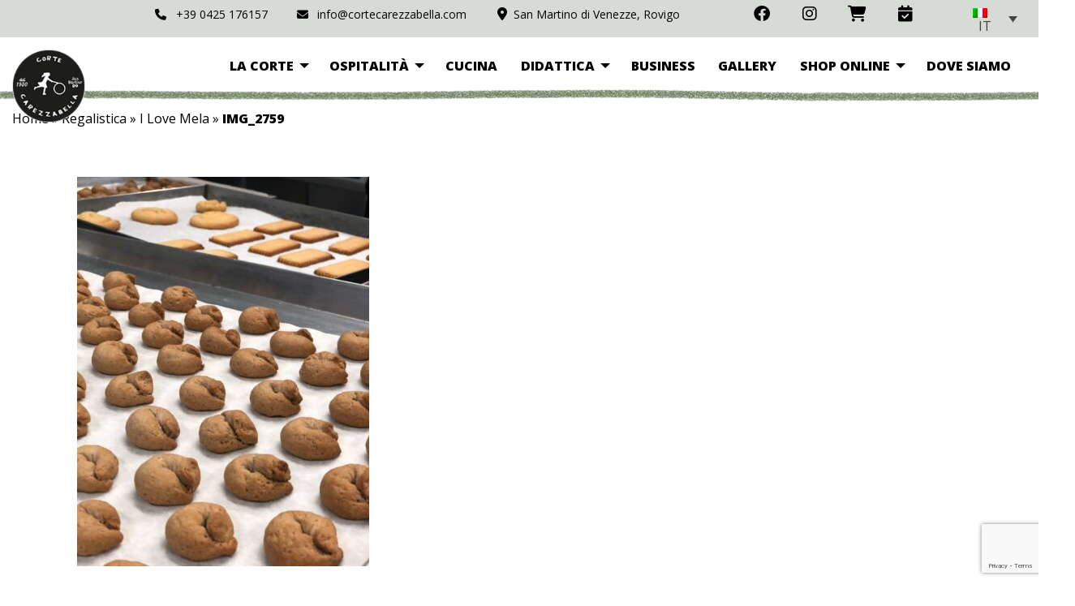

--- FILE ---
content_type: text/html; charset=UTF-8
request_url: https://www.cortecarezzabella.com/it/?attachment_id=10473
body_size: 14595
content:
<!doctype html>
<html lang="it-IT" class="no-js">
<head>
	<meta charset="UTF-8">
	<meta name="viewport" content="width=device-width, user-scalable=no, initial-scale=1.0, minimum-scale=1.0, maximum-scale=1.0">
	<link rel="profile" href="http://gmpg.org/xfn/11">
		
	
    <!-- Google Tag Manager -->
    <script>(function(w,d,s,l,i){w[l]=w[l]||[];w[l].push({'gtm.start':
    new Date().getTime(),event:'gtm.js'});var f=d.getElementsByTagName(s)[0],
    j=d.createElement(s),dl=l!='dataLayer'?'&l='+l:'';j.async=true;j.src=
    'https://www.googletagmanager.com/gtm.js?id='+i+dl;f.parentNode.insertBefore(j,f);
    })(window,document,'script','dataLayer','GTM-NN2TSK5');</script>
    <!-- End Google Tag Manager -->
    
	<link href="https://fonts.googleapis.com/css?family=Cookie|Open+Sans:400,800" rel="stylesheet">
	<link rel="shortcut icon" href="https://www.cortecarezzabella.com/wp-content/themes/cortecarezzabella/images/favicon.ico" type="image/x-icon">
	<link rel="icon" href="https://www.cortecarezzabella.com/wp-content/themes/cortecarezzabella/images/favicon.ico" type="image/x-icon">
	<meta name='robots' content='index, follow, max-image-preview:large, max-snippet:-1, max-video-preview:-1' />

	<!-- This site is optimized with the Yoast SEO plugin v26.8 - https://yoast.com/product/yoast-seo-wordpress/ -->
	<title>IMG_2759</title>
	<link rel="canonical" href="https://www.cortecarezzabella.com/it/" />
	<meta property="og:locale" content="it_IT" />
	<meta property="og:type" content="article" />
	<meta property="og:title" content="IMG_2759" />
	<meta property="og:url" content="https://www.cortecarezzabella.com/it/" />
	<meta property="og:site_name" content="Corte Carezzabella" />
	<meta property="og:image" content="https://www.cortecarezzabella.com/it/" />
	<meta property="og:image:width" content="1920" />
	<meta property="og:image:height" content="2560" />
	<meta property="og:image:type" content="image/jpeg" />
	<meta name="twitter:card" content="summary_large_image" />
	<script type="application/ld+json" class="yoast-schema-graph">{"@context":"https://schema.org","@graph":[{"@type":"WebPage","@id":"https://www.cortecarezzabella.com/it/","url":"https://www.cortecarezzabella.com/it/","name":"IMG_2759","isPartOf":{"@id":"https://www.cortecarezzabella.com/it/#website"},"primaryImageOfPage":{"@id":"https://www.cortecarezzabella.com/it/#primaryimage"},"image":{"@id":"https://www.cortecarezzabella.com/it/#primaryimage"},"thumbnailUrl":"https://www.cortecarezzabella.com/wp-content/uploads/2019/02/IMG_2759-scaled.jpg","datePublished":"2021-03-17T07:46:31+00:00","breadcrumb":{"@id":"https://www.cortecarezzabella.com/it/#breadcrumb"},"inLanguage":"it-IT","potentialAction":[{"@type":"ReadAction","target":["https://www.cortecarezzabella.com/it/"]}]},{"@type":"ImageObject","inLanguage":"it-IT","@id":"https://www.cortecarezzabella.com/it/#primaryimage","url":"https://www.cortecarezzabella.com/wp-content/uploads/2019/02/IMG_2759-scaled.jpg","contentUrl":"https://www.cortecarezzabella.com/wp-content/uploads/2019/02/IMG_2759-scaled.jpg","width":1920,"height":2560},{"@type":"BreadcrumbList","@id":"https://www.cortecarezzabella.com/it/#breadcrumb","itemListElement":[{"@type":"ListItem","position":1,"name":"Home","item":"https://www.cortecarezzabella.com/it/"},{"@type":"ListItem","position":2,"name":"Regalistica","item":"https://www.cortecarezzabella.com/it/categoria/regalistica-2/"},{"@type":"ListItem","position":3,"name":"I Love Mela","item":"https://www.cortecarezzabella.com/it/shop/i-love-mela/"},{"@type":"ListItem","position":4,"name":"IMG_2759"}]},{"@type":"WebSite","@id":"https://www.cortecarezzabella.com/it/#website","url":"https://www.cortecarezzabella.com/it/","name":"Corte Carezzabella","description":"Agriturismo Corte Carezzabella","publisher":{"@id":"https://www.cortecarezzabella.com/it/#organization"},"potentialAction":[{"@type":"SearchAction","target":{"@type":"EntryPoint","urlTemplate":"https://www.cortecarezzabella.com/it/?s={search_term_string}"},"query-input":{"@type":"PropertyValueSpecification","valueRequired":true,"valueName":"search_term_string"}}],"inLanguage":"it-IT"},{"@type":"Organization","@id":"https://www.cortecarezzabella.com/it/#organization","name":"IL FRUTTETO DI SAN MARTINO S.S.","url":"https://www.cortecarezzabella.com/it/","logo":{"@type":"ImageObject","inLanguage":"it-IT","@id":"https://www.cortecarezzabella.com/it/#/schema/logo/image/","url":"https://www.cortecarezzabella.com/wp-content/uploads/2020/03/LOGO_laBottega-posta-elttr-piccola.jpg","contentUrl":"https://www.cortecarezzabella.com/wp-content/uploads/2020/03/LOGO_laBottega-posta-elttr-piccola.jpg","width":160,"height":115,"caption":"IL FRUTTETO DI SAN MARTINO S.S."},"image":{"@id":"https://www.cortecarezzabella.com/it/#/schema/logo/image/"}}]}</script>
	<!-- / Yoast SEO plugin. -->


<link rel='dns-prefetch' href='//capi-automation.s3.us-east-2.amazonaws.com' />
<link rel='dns-prefetch' href='//code.jquery.com' />
<link rel="alternate" title="oEmbed (JSON)" type="application/json+oembed" href="https://www.cortecarezzabella.com/it/wp-json/oembed/1.0/embed?url=https%3A%2F%2Fwww.cortecarezzabella.com%2Fit%2F%3Fattachment_id%3D10473" />
<link rel="alternate" title="oEmbed (XML)" type="text/xml+oembed" href="https://www.cortecarezzabella.com/it/wp-json/oembed/1.0/embed?url=https%3A%2F%2Fwww.cortecarezzabella.com%2Fit%2F%3Fattachment_id%3D10473&#038;format=xml" />
<style id='wp-img-auto-sizes-contain-inline-css' type='text/css'>
img:is([sizes=auto i],[sizes^="auto," i]){contain-intrinsic-size:3000px 1500px}
/*# sourceURL=wp-img-auto-sizes-contain-inline-css */
</style>
<link rel='stylesheet' id='woo-conditional-shipping-blocks-style-css' href='https://www.cortecarezzabella.com/wp-content/plugins/conditional-shipping-for-woocommerce/frontend/css/woo-conditional-shipping.css?ver=3.6.1.free' type='text/css' media='all' />
<style id='wp-emoji-styles-inline-css' type='text/css'>

	img.wp-smiley, img.emoji {
		display: inline !important;
		border: none !important;
		box-shadow: none !important;
		height: 1em !important;
		width: 1em !important;
		margin: 0 0.07em !important;
		vertical-align: -0.1em !important;
		background: none !important;
		padding: 0 !important;
	}
/*# sourceURL=wp-emoji-styles-inline-css */
</style>
<link rel='stylesheet' id='wp-block-library-css' href='https://www.cortecarezzabella.com/wp-includes/css/dist/block-library/style.min.css?ver=6.9' type='text/css' media='all' />
<style id='wp-block-library-inline-css' type='text/css'>
/*wp_block_styles_on_demand_placeholder:6981a93435b54*/
/*# sourceURL=wp-block-library-inline-css */
</style>
<style id='classic-theme-styles-inline-css' type='text/css'>
/*! This file is auto-generated */
.wp-block-button__link{color:#fff;background-color:#32373c;border-radius:9999px;box-shadow:none;text-decoration:none;padding:calc(.667em + 2px) calc(1.333em + 2px);font-size:1.125em}.wp-block-file__button{background:#32373c;color:#fff;text-decoration:none}
/*# sourceURL=/wp-includes/css/classic-themes.min.css */
</style>
<link rel='stylesheet' id='contact-form-7-css' href='https://www.cortecarezzabella.com/wp-content/plugins/contact-form-7/includes/css/styles.css?ver=6.1.4' type='text/css' media='all' />
<link rel='stylesheet' id='responsive-lightbox-prettyphoto-css' href='https://www.cortecarezzabella.com/wp-content/plugins/responsive-lightbox/assets/prettyphoto/prettyPhoto.min.css?ver=3.1.6' type='text/css' media='all' />
<link rel='stylesheet' id='woocommerce-layout-css' href='https://www.cortecarezzabella.com/wp-content/plugins/woocommerce/assets/css/woocommerce-layout.css?ver=10.4.3' type='text/css' media='all' />
<link rel='stylesheet' id='woocommerce-smallscreen-css' href='https://www.cortecarezzabella.com/wp-content/plugins/woocommerce/assets/css/woocommerce-smallscreen.css?ver=10.4.3' type='text/css' media='only screen and (max-width: 768px)' />
<link rel='stylesheet' id='woocommerce-general-css' href='https://www.cortecarezzabella.com/wp-content/plugins/woocommerce/assets/css/woocommerce.css?ver=10.4.3' type='text/css' media='all' />
<style id='woocommerce-inline-inline-css' type='text/css'>
.woocommerce form .form-row .required { visibility: visible; }
/*# sourceURL=woocommerce-inline-inline-css */
</style>
<link rel='stylesheet' id='wpml-legacy-dropdown-0-css' href='https://www.cortecarezzabella.com/wp-content/plugins/sitepress-multilingual-cms/templates/language-switchers/legacy-dropdown/style.min.css?ver=1' type='text/css' media='all' />
<style id='wpml-legacy-dropdown-0-inline-css' type='text/css'>
.wpml-ls-statics-shortcode_actions, .wpml-ls-statics-shortcode_actions .wpml-ls-sub-menu, .wpml-ls-statics-shortcode_actions a {border-color:#d6dbd6;}.wpml-ls-statics-shortcode_actions .wpml-ls-current-language > a {background-color:#d6dbd6;}
.wpml-ls-legacy-dropdown { width: auto; max-width: 110px; }
/*# sourceURL=wpml-legacy-dropdown-0-inline-css */
</style>
<link rel='stylesheet' id='woo_conditional_shipping_css-css' href='https://www.cortecarezzabella.com/wp-content/plugins/conditional-shipping-for-woocommerce/includes/frontend/../../frontend/css/woo-conditional-shipping.css?ver=3.6.1.free' type='text/css' media='all' />
<link rel='stylesheet' id='wc-gateway-ppec-frontend-css' href='https://www.cortecarezzabella.com/wp-content/plugins/woocommerce-gateway-paypal-express-checkout/assets/css/wc-gateway-ppec-frontend.css?ver=2.1.3' type='text/css' media='all' />
<link rel='stylesheet' id='jquery-ui-css' href='https://code.jquery.com/ui/1.12.1/themes/smoothness/jquery-ui.css?ver=6.9' type='text/css' media='all' />
<script type="text/javascript" src="https://www.cortecarezzabella.com/wp-includes/js/dist/hooks.min.js?ver=dd5603f07f9220ed27f1" id="wp-hooks-js"></script>
<script type="text/javascript" src="https://www.cortecarezzabella.com/wp-includes/js/jquery/jquery.min.js?ver=3.7.1" id="jquery-core-js"></script>
<script type="text/javascript" src="https://www.cortecarezzabella.com/wp-includes/js/jquery/jquery-migrate.min.js?ver=3.4.1" id="jquery-migrate-js"></script>
<script type="text/javascript" src="https://www.cortecarezzabella.com/wp-content/plugins/responsive-lightbox/assets/prettyphoto/jquery.prettyPhoto.min.js?ver=3.1.6" id="responsive-lightbox-prettyphoto-js"></script>
<script type="text/javascript" src="https://www.cortecarezzabella.com/wp-includes/js/underscore.min.js?ver=1.13.7" id="underscore-js"></script>
<script type="text/javascript" src="https://www.cortecarezzabella.com/wp-content/plugins/responsive-lightbox/assets/infinitescroll/infinite-scroll.pkgd.min.js?ver=4.0.1" id="responsive-lightbox-infinite-scroll-js"></script>
<script type="text/javascript" src="https://www.cortecarezzabella.com/wp-content/plugins/responsive-lightbox/assets/dompurify/purify.min.js?ver=3.3.1" id="dompurify-js"></script>
<script type="text/javascript" id="responsive-lightbox-sanitizer-js-before">
/* <![CDATA[ */
window.RLG = window.RLG || {}; window.RLG.sanitizeAllowedHosts = ["youtube.com","www.youtube.com","youtu.be","vimeo.com","player.vimeo.com"];
//# sourceURL=responsive-lightbox-sanitizer-js-before
/* ]]> */
</script>
<script type="text/javascript" src="https://www.cortecarezzabella.com/wp-content/plugins/responsive-lightbox/js/sanitizer.js?ver=2.7.0" id="responsive-lightbox-sanitizer-js"></script>
<script type="text/javascript" id="responsive-lightbox-js-before">
/* <![CDATA[ */
var rlArgs = {"script":"prettyphoto","selector":"lightbox","customEvents":"","activeGalleries":true,"animationSpeed":"normal","slideshow":false,"slideshowDelay":5000,"slideshowAutoplay":false,"opacity":"0.75","showTitle":true,"allowResize":true,"allowExpand":true,"width":1080,"height":720,"separator":"\/","theme":"pp_default","horizontalPadding":20,"hideFlash":false,"wmode":"opaque","videoAutoplay":false,"modal":false,"deeplinking":false,"overlayGallery":true,"keyboardShortcuts":true,"social":false,"woocommerce_gallery":true,"ajaxurl":"https:\/\/www.cortecarezzabella.com\/wp-admin\/admin-ajax.php","nonce":"e3f2aa6892","preview":false,"postId":10473,"scriptExtension":false};

//# sourceURL=responsive-lightbox-js-before
/* ]]> */
</script>
<script type="text/javascript" src="https://www.cortecarezzabella.com/wp-content/plugins/responsive-lightbox/js/front.js?ver=2.7.0" id="responsive-lightbox-js"></script>
<script type="text/javascript" src="https://www.cortecarezzabella.com/wp-content/plugins/woocommerce/assets/js/jquery-blockui/jquery.blockUI.min.js?ver=2.7.0-wc.10.4.3" id="wc-jquery-blockui-js" defer="defer" data-wp-strategy="defer"></script>
<script type="text/javascript" id="wc-add-to-cart-js-extra">
/* <![CDATA[ */
var wc_add_to_cart_params = {"ajax_url":"/wp-admin/admin-ajax.php","wc_ajax_url":"/it/?wc-ajax=%%endpoint%%","i18n_view_cart":"Visualizza carrello","cart_url":"https://www.cortecarezzabella.com/it/carrello/","is_cart":"","cart_redirect_after_add":"yes"};
//# sourceURL=wc-add-to-cart-js-extra
/* ]]> */
</script>
<script type="text/javascript" src="https://www.cortecarezzabella.com/wp-content/plugins/woocommerce/assets/js/frontend/add-to-cart.min.js?ver=10.4.3" id="wc-add-to-cart-js" defer="defer" data-wp-strategy="defer"></script>
<script type="text/javascript" src="https://www.cortecarezzabella.com/wp-content/plugins/woocommerce/assets/js/js-cookie/js.cookie.min.js?ver=2.1.4-wc.10.4.3" id="wc-js-cookie-js" defer="defer" data-wp-strategy="defer"></script>
<script type="text/javascript" id="woocommerce-js-extra">
/* <![CDATA[ */
var woocommerce_params = {"ajax_url":"/wp-admin/admin-ajax.php","wc_ajax_url":"/it/?wc-ajax=%%endpoint%%","i18n_password_show":"Mostra password","i18n_password_hide":"Nascondi password"};
//# sourceURL=woocommerce-js-extra
/* ]]> */
</script>
<script type="text/javascript" src="https://www.cortecarezzabella.com/wp-content/plugins/woocommerce/assets/js/frontend/woocommerce.min.js?ver=10.4.3" id="woocommerce-js" defer="defer" data-wp-strategy="defer"></script>
<script type="text/javascript" src="https://www.cortecarezzabella.com/wp-content/plugins/sitepress-multilingual-cms/templates/language-switchers/legacy-dropdown/script.min.js?ver=1" id="wpml-legacy-dropdown-0-js"></script>
<script type="text/javascript" id="woo-conditional-shipping-js-js-extra">
/* <![CDATA[ */
var conditional_shipping_settings = {"trigger_fields":[]};
//# sourceURL=woo-conditional-shipping-js-js-extra
/* ]]> */
</script>
<script type="text/javascript" src="https://www.cortecarezzabella.com/wp-content/plugins/conditional-shipping-for-woocommerce/includes/frontend/../../frontend/js/woo-conditional-shipping.js?ver=3.6.1.free" id="woo-conditional-shipping-js-js"></script>
<script type="text/javascript" id="pmw-js-extra">
/* <![CDATA[ */
var pmw = {"ajax_url":"https://www.cortecarezzabella.com/wp-admin/admin-ajax.php","root":"https://www.cortecarezzabella.com/it/wp-json/","nonce_wp_rest":"1a579250c6","nonce_ajax":"87887d904c"};
//# sourceURL=pmw-js-extra
/* ]]> */
</script>
<script type="text/javascript" src="https://www.cortecarezzabella.com/wp-content/plugins/woocommerce-google-adwords-conversion-tracking-tag/js/public/free/pmw-public.p1.min.js?ver=1.56.0" id="pmw-js"></script>
<link rel="https://api.w.org/" href="https://www.cortecarezzabella.com/it/wp-json/" /><link rel="alternate" title="JSON" type="application/json" href="https://www.cortecarezzabella.com/it/wp-json/wp/v2/media/10473" /><link rel="EditURI" type="application/rsd+xml" title="RSD" href="https://www.cortecarezzabella.com/xmlrpc.php?rsd" />
<meta name="generator" content="WordPress 6.9" />
<meta name="generator" content="WooCommerce 10.4.3" />
<link rel='shortlink' href='https://www.cortecarezzabella.com/it/?p=10473' />
<meta name="generator" content="WPML ver:4.8.6 stt:38,1,4,3,27;" />
	<noscript><style>.woocommerce-product-gallery{ opacity: 1 !important; }</style></noscript>
	
<!-- START Pixel Manager for WooCommerce -->

		<script>

			window.pmwDataLayer = window.pmwDataLayer || {};
			window.pmwDataLayer = Object.assign(window.pmwDataLayer, {"cart":{},"cart_item_keys":{},"version":{"number":"1.56.0","pro":false,"eligible_for_updates":false,"distro":"fms","beta":false,"show":true},"pixels":{"google":{"linker":{"settings":null},"user_id":false,"ads":{"conversion_ids":{"AW-1042497060":"65hQCJeM-qsDEKT8jPED"},"dynamic_remarketing":{"status":true,"id_type":"post_id","send_events_with_parent_ids":true},"google_business_vertical":"retail","phone_conversion_number":"","phone_conversion_label":""},"tag_id":"AW-1042497060","tag_id_suppressed":[],"tag_gateway":{"measurement_path":""},"tcf_support":false,"consent_mode":{"is_active":false,"wait_for_update":500,"ads_data_redaction":false,"url_passthrough":true}}},"shop":{"list_name":"","list_id":"","page_type":"","currency":"EUR","selectors":{"addToCart":[],"beginCheckout":[]},"order_duplication_prevention":true,"view_item_list_trigger":{"test_mode":false,"background_color":"green","opacity":0.5,"repeat":true,"timeout":1000,"threshold":0.8},"variations_output":true,"session_active":false},"page":{"id":10473,"title":"IMG_2759","type":"attachment","categories":[],"parent":{"id":5437,"title":"I Love Mela","type":"product","categories":[]}},"general":{"user_logged_in":false,"scroll_tracking_thresholds":[],"page_id":10473,"exclude_domains":[],"server_2_server":{"active":false,"user_agent_exclude_patterns":[],"ip_exclude_list":[],"pageview_event_s2s":{"is_active":false,"pixels":[]}},"consent_management":{"explicit_consent":false},"lazy_load_pmw":false,"chunk_base_path":"https://www.cortecarezzabella.com/wp-content/plugins/woocommerce-google-adwords-conversion-tracking-tag/js/public/free/","modules":{"load_deprecated_functions":true}}});

		</script>

		
<!-- END Pixel Manager for WooCommerce -->
			<script  type="text/javascript">
				!function(f,b,e,v,n,t,s){if(f.fbq)return;n=f.fbq=function(){n.callMethod?
					n.callMethod.apply(n,arguments):n.queue.push(arguments)};if(!f._fbq)f._fbq=n;
					n.push=n;n.loaded=!0;n.version='2.0';n.queue=[];t=b.createElement(e);t.async=!0;
					t.src=v;s=b.getElementsByTagName(e)[0];s.parentNode.insertBefore(t,s)}(window,
					document,'script','https://connect.facebook.net/en_US/fbevents.js');
			</script>
			<!-- WooCommerce Facebook Integration Begin -->
			<script  type="text/javascript">

				fbq('init', '131358102203103', {}, {
    "agent": "woocommerce_0-10.4.3-3.5.15"
});

				document.addEventListener( 'DOMContentLoaded', function() {
					// Insert placeholder for events injected when a product is added to the cart through AJAX.
					document.body.insertAdjacentHTML( 'beforeend', '<div class=\"wc-facebook-pixel-event-placeholder\"></div>' );
				}, false );

			</script>
			<!-- WooCommerce Facebook Integration End -->
					<style type="text/css" id="wp-custom-css">
			.woocommerce ul.products li.product .price{
	color:#000000 !important;
	
}

.woocommerce ul.products li.product .woocommerce-loop-category__title, .woocommerce ul.products li.product .woocommerce-loop-product__title, .woocommerce ul.products li.product h3{
		font-size:1.75rem !important;
	
}		</style>
			<link rel="stylesheet" href="https://www.cortecarezzabella.com/wp-content/themes/cortecarezzabella/style.css">
	<link rel="stylesheet" href="https://www.cortecarezzabella.com/wp-content/themes/cortecarezzabella/lib/foundation6.7.3/css/app.css">
  	<link rel="stylesheet" href="https://cdnjs.cloudflare.com/ajax/libs/animate.css/3.7.2/animate.min.css" integrity="sha512-doJrC/ocU8VGVRx3O9981+2aYUn3fuWVWvqLi1U+tA2MWVzsw+NVKq1PrENF03M+TYBP92PnYUlXFH1ZW0FpLw==" crossorigin="anonymous" referrerpolicy="no-referrer" />
	<link rel="stylesheet" href="https://cdnjs.cloudflare.com/ajax/libs/slick-carousel/1.9.0/slick.min.css" integrity="sha512-yHknP1/AwR+yx26cB1y0cjvQUMvEa2PFzt1c9LlS4pRQ5NOTZFWbhBig+X9G9eYW/8m0/4OXNx8pxJ6z57x0dw==" crossorigin="anonymous" referrerpolicy="no-referrer" />
	<link rel="stylesheet" href="https://cdnjs.cloudflare.com/ajax/libs/slick-carousel/1.9.0/slick-theme.min.css" integrity="sha512-17EgCFERpgZKcm0j0fEq1YCJuyAWdz9KUtv1EjVuaOz8pDnh/0nZxmU6BBXwaaxqoi9PQXnRWqlcDB027hgv9A==" crossorigin="anonymous" referrerpolicy="no-referrer" />
  	<link rel="stylesheet" href="https://cdnjs.cloudflare.com/ajax/libs/font-awesome/6.2.1/css/all.min.css" integrity="sha512-MV7K8+y+gLIBoVD59lQIYicR65iaqukzvf/nwasF0nqhPay5w/9lJmVM2hMDcnK1OnMGCdVK+iQrJ7lzPJQd1w==" crossorigin="anonymous" referrerpolicy="no-referrer" />
	<link href="https://www.idaweb.eu/Archive/IDABE/v2/static/css/idabe.css" rel="stylesheet" />		
	<script defer="defer" src="https://www.idaweb.eu/Archive/IDABE/v2/static/js/idabe.js" ></script>	

</head>
<body class="attachment wp-singular attachment-template-default single single-attachment postid-10473 attachmentid-10473 attachment-jpeg wp-theme-cortecarezzabella theme-cortecarezzabella woocommerce-no-js" itemscope itemtype="https://schema.org/WebPage">

    <!-- Google Tag Manager (noscript) -->
    <noscript><iframe src="https://www.googletagmanager.com/ns.html?id=GTM-NN2TSK5"
    height="0" width="0" style="display:none;visibility:hidden"></iframe></noscript>
    <!-- End Google Tag Manager (noscript) -->
	
	<header data-sticky-container>
		<div id="preheader" class="align-middle">
			<div class="row">
				<div class="large-8 medium-8 small-12 columns medium-text-right">
					<ul id="top-menu" class="inline-list">
						<li><a href="tel:+390425176157" target="_blank" title="Contattaci"><i class="fa-solid fa-phone fa-fw"></i><span class="show-for-medium">+39 0425 176157</span><span class="show-for-small-only">Chiamaci</span></a></li>
						<li><a href="mailto:info@cortecarezzabella.com" target="_blank" title="Inviaci una mail"><i class="fa-solid fa-envelope fa-fw"></i>info@cortecarezzabella.com</a></li>
						<li class="show-for-large"><i class="fa-solid fa-location-dot fa-fw"></i> <span>San Martino di Venezze, Rovigo</span></li>
					</ul>
				</div>
				<div class="large-3 medium-2 small-8 columns medium-text-right">
					<ul id="user-menu" class="inline-list align-middle">
						<li><a href="https://www.facebook.com/agriturismocortecarezzabella/?fref=nf" target="_blank" title="Facebook" rel="nofollow"><i class="fa-brands fa-facebook fa-lg fa-fw"></i></a></li>
						<li><a href="https://www.instagram.com/corte_carezzabella/?hl=it" target="_blank" title="Instagram"><i class="fa-brands fa-instagram fa-lg fa-fw"></i></a></li>
						<li><a href="/it/carrello/" title="Carrello"><i class="fa-solid fa-shopping-cart fa-lg fa-fw"></i></a></li>
						<li><a href="https://www.cortecarezzabella.com/it//#booking" title="Prenota"><i class="fa-solid fa-calendar-check fa-lg fa-fw"></i></a></li>
					</ul>
				</div>
				<div class="large-1 medium-2 small-4 columns">
					
<div
	 class="wpml-ls-statics-shortcode_actions wpml-ls wpml-ls-legacy-dropdown js-wpml-ls-legacy-dropdown">
	<ul role="menu">

		<li role="none" tabindex="0" class="wpml-ls-slot-shortcode_actions wpml-ls-item wpml-ls-item-it wpml-ls-current-language wpml-ls-first-item wpml-ls-item-legacy-dropdown">
			<a href="#" class="js-wpml-ls-item-toggle wpml-ls-item-toggle" role="menuitem" title="Passa a IT(IT)">
                                                    <img
            class="wpml-ls-flag"
            src="https://www.cortecarezzabella.com/wp-content/plugins/sitepress-multilingual-cms/res/flags/it.png"
            alt=""
            width=18
            height=12
    /><span class="wpml-ls-native" role="menuitem">IT</span></a>

			<ul class="wpml-ls-sub-menu" role="menu">
				
					<li class="wpml-ls-slot-shortcode_actions wpml-ls-item wpml-ls-item-en" role="none">
						<a href="https://www.cortecarezzabella.com/en/img_2759-2/" class="wpml-ls-link" role="menuitem" aria-label="Passa a EN(EN)" title="Passa a EN(EN)">
                                                                <img
            class="wpml-ls-flag"
            src="https://www.cortecarezzabella.com/wp-content/plugins/sitepress-multilingual-cms/res/flags/en.png"
            alt=""
            width=18
            height=12
    /><span class="wpml-ls-native" lang="en">EN</span></a>
					</li>

				
					<li class="wpml-ls-slot-shortcode_actions wpml-ls-item wpml-ls-item-fr" role="none">
						<a href="https://www.cortecarezzabella.com/fr/img_2759-2/" class="wpml-ls-link" role="menuitem" aria-label="Passa a FR(FR)" title="Passa a FR(FR)">
                                                                <img
            class="wpml-ls-flag"
            src="https://www.cortecarezzabella.com/wp-content/plugins/sitepress-multilingual-cms/res/flags/fr.png"
            alt=""
            width=18
            height=12
    /><span class="wpml-ls-native" lang="fr">FR</span></a>
					</li>

				
					<li class="wpml-ls-slot-shortcode_actions wpml-ls-item wpml-ls-item-nl" role="none">
						<a href="https://www.cortecarezzabella.com/nl/img_2759-2/" class="wpml-ls-link" role="menuitem" aria-label="Passa a NL(NL)" title="Passa a NL(NL)">
                                                                <img
            class="wpml-ls-flag"
            src="https://www.cortecarezzabella.com/wp-content/plugins/sitepress-multilingual-cms/res/flags/nl.png"
            alt=""
            width=18
            height=12
    /><span class="wpml-ls-native" lang="nl">NL</span></a>
					</li>

				
					<li class="wpml-ls-slot-shortcode_actions wpml-ls-item wpml-ls-item-de wpml-ls-last-item" role="none">
						<a href="https://www.cortecarezzabella.com/de/img_2759-2/" class="wpml-ls-link" role="menuitem" aria-label="Passa a DE(DE)" title="Passa a DE(DE)">
                                                                <img
            class="wpml-ls-flag"
            src="https://www.cortecarezzabella.com/wp-content/plugins/sitepress-multilingual-cms/res/flags/de.png"
            alt=""
            width=18
            height=12
    /><span class="wpml-ls-native" lang="de">DE</span></a>
					</li>

							</ul>

		</li>

	</ul>
</div>
				</div>
			</div>
		</div>
		<div class="main-menu sticky" data-sticky data-margin-top="0">
			<div class="row">
				<div class="large-1 medium-12 small-12 columns text-center">
					<div class="logo-container">
					<a title="Corte Carezza Bella" href="https://www.cortecarezzabella.com/it/">
						<img class="logo" src="https://www.cortecarezzabella.com/wp-content/themes/cortecarezzabella/images/logo-cortecarezzabella.png" border="0" alt="Corte Carezza Bella"/>
					</a></div>
				</div>
				<div class="large-11 medium-12 small-12 columns">
					<div class="top-bar show-for-large">
						<div class="top-bar-right">
						<ul class="menu" data-responsive-menu="dropdown" data-close-on-click-inside="false" data-force-follow="false" data-click-open="false"><li class="divider"></li><li id="menu-item-738" class="menu-item menu-item-main-menu menu-item-la-corte has-dropdown"><a  href="#">La corte</a>
	<ul class="has-submenu">
	<li id="menu-item-18" class="menu-item menu-item-main-menu menu-item-lagriturismo"><a  href="https://www.cortecarezzabella.com/it/agriturismo/">L’agriturismo</a></li>
	<li id="menu-item-739" class="menu-item menu-item-main-menu menu-item-lazienda-biologica"><a  href="https://www.cortecarezzabella.com/it/azienda-biologica/">L’azienda biologica</a></li>
</ul>
</li>
<li class="divider"></li><li id="menu-item-196" class="menu-item menu-item-main-menu menu-item-ospitalita has-dropdown"><a  href="https://www.cortecarezzabella.com/it/ospitalita/">Ospitalità</a>
	<ul class="has-submenu">
	<li id="menu-item-3471" class="menu-item menu-item-main-menu menu-item-camere-suite"><a  href="https://www.cortecarezzabella.com/it/camere-suite/">Camere Suite</a></li>
	<li id="menu-item-3472" class="menu-item menu-item-main-menu menu-item-camere-standard"><a  href="https://www.cortecarezzabella.com/it/camere-standard/">Camere Standard</a></li>
	<li id="menu-item-3473" class="menu-item menu-item-main-menu menu-item-appartamento-monolocale"><a  href="https://www.cortecarezzabella.com/it/appartamento-monolocale/">Appartamento monolocale</a></li>
	<li id="menu-item-3474" class="menu-item menu-item-main-menu menu-item-appartamento-bilocale"><a  href="https://www.cortecarezzabella.com/it/appartamento-bilocale/">Appartamento bilocale</a></li>
	<li id="menu-item-7102" class="btn-prenota menu-item menu-item-main-menu menu-item-prenota-ora"><a  href="https://www.cortecarezzabella.com/it/#booking">Prenota ora</a></li>
</ul>
</li>
<li class="divider"></li><li id="menu-item-19" class="menu-item menu-item-main-menu menu-item-cucina"><a  href="https://www.cortecarezzabella.com/it/la-cucina/">Cucina</a></li>
<li class="divider"></li><li id="menu-item-44" class="menu-item menu-item-main-menu menu-item-didattica has-dropdown"><a  href="https://www.cortecarezzabella.com/it/didattica/">Didattica</a>
	<ul class="has-submenu">
	<li id="menu-item-372" class="menu-item menu-item-main-menu menu-item-scuole"><a  href="https://www.cortecarezzabella.com/it/attivita-didattiche-per-scuole/">Scuole</a></li>
	<li id="menu-item-373" class="menu-item menu-item-main-menu menu-item-famiglie-settimane-verdi"><a  href="https://www.cortecarezzabella.com/it/attivita-didattiche-famiglie-e-settimane-verdi/">Famiglie &#8211; Settimane Verdi</a></li>
	<li id="menu-item-4184" class="menu-item menu-item-main-menu menu-item-famiglie-calendario-attivita"><a  href="https://www.cortecarezzabella.com/it/calendarioeventi/">Famiglie &#8211; Calendario attività</a></li>
	<li id="menu-item-13442" class="menu-item menu-item-main-menu menu-item-la-foresta-che-cresce"><a  href="https://laforestachecresce.cortecarezzabella.com/">La foresta che cresce</a></li>
</ul>
</li>
<li class="divider"></li><li id="menu-item-767" class="menu-item menu-item-main-menu menu-item-business"><a  href="https://www.cortecarezzabella.com/it/business/">Business</a></li>
<li class="divider"></li><li id="menu-item-103" class="menu-item menu-item-main-menu menu-item-gallery"><a  href="https://www.cortecarezzabella.com/it/gallery/">Gallery</a></li>
<li class="divider"></li><li id="menu-item-270" class="menu-item menu-item-main-menu menu-item-shop-online has-dropdown"><a  href="https://www.cortecarezzabella.com/it/negozio/">Shop online</a>
	<ul class="has-submenu">
	<li id="menu-item-10224" class="menu-item menu-item-main-menu menu-item-apple-butter-crema-spalmabile"><a  href="https://www.cortecarezzabella.com/it/categoria/crema-spalmabile/">Apple Butter -Crema spalmabile</a></li>
	<li id="menu-item-10229" class="menu-item menu-item-main-menu menu-item-vini-del-polesine"><a  href="https://www.cortecarezzabella.com/it/categoria/vino-del-polesine/">Vini del Polesine</a></li>
	<li id="menu-item-10222" class="menu-item menu-item-main-menu menu-item-confetture-e-composte-gourmet"><a  href="https://www.cortecarezzabella.com/it/categoria/composte_gourmet/">Confetture e Composte gourmet</a></li>
	<li id="menu-item-10223" class="menu-item menu-item-main-menu menu-item-confetture-extra-artigianali"><a  href="https://www.cortecarezzabella.com/it/categoria/confetture-biologiche/">Confetture extra artigianali</a></li>
	<li id="menu-item-10228" class="menu-item menu-item-main-menu menu-item-succhi-di-frutta"><a  href="https://www.cortecarezzabella.com/it/categoria/succhi-di-frutta-biologici/">Succhi di frutta</a></li>
	<li id="menu-item-10218" class="menu-item menu-item-main-menu menu-item-sitomato-sughi-di-pomodoro-bio"><a  href="https://www.cortecarezzabella.com/it/categoria/sitomato-biologico/">&#8220;Sitomato&#8221;- Sughi di pomodoro BIO</a></li>
	<li id="menu-item-10226" class="menu-item menu-item-main-menu menu-item-prodotti-freschi"><a  href="https://www.cortecarezzabella.com/it/categoria/prodotti-freschi/">Prodotti freschi</a></li>
	<li id="menu-item-10220" class="menu-item menu-item-main-menu menu-item-prodotti-a-base-di-aceto"><a  href="https://www.cortecarezzabella.com/it/categoria/aceto/">Prodotti a base di aceto</a></li>
	<li id="menu-item-10225" class="menu-item menu-item-main-menu menu-item-prodotti-da-forno"><a  href="https://www.cortecarezzabella.com/it/categoria/prodotti_da_forno/">Prodotti da forno</a></li>
	<li id="menu-item-10219" class="menu-item menu-item-main-menu menu-item-accessori-cucina"><a  href="https://www.cortecarezzabella.com/it/categoria/accessori-cucina/">Accessori cucina</a></li>
	<li id="menu-item-10227" class="menu-item menu-item-main-menu menu-item-regalistica"><a  href="https://www.cortecarezzabella.com/it/categoria/regalistica-2/">Regalistica</a></li>
</ul>
</li>
<li class="divider"></li><li id="menu-item-3064" class="menu-item menu-item-main-menu menu-item-dove-siamo"><a  href="https://www.cortecarezzabella.com/it/dove-siamo/">Dove siamo</a></li>
</ul>						</div>
					</div>
					<div class="title-bar hide-for-large">
						<div class="title-bar-left">
						  <button class="menu-icon" type="button" data-open="offCanvasLeft" aria-expanded="false" aria-controls="offCanvasLeft"></button>
						  <span class="title-bar-title">Menu</span>
						</div>
					</div>
					<div class="off-canvas position-left hide-for-large" id="offCanvasLeft" data-off-canvas>
						<button class="close-button" aria-label="Close menu" type="button" data-close="">
							<span aria-hidden="true"><i class="fa-solid fa-times fa-fw"></i></span>
						</button>
						<span class="mobile-menu-title-label">Menu</span>
						<ul class="vertical menu" data-accordion-menu><li id="menu-item-738" class="menu-item menu-item-type-custom menu-item-object-custom menu-item-has-children menu-item-738"><a href="#">La corte</a>
<ul class="sub-menu">
	<li id="menu-item-18" class="menu-item menu-item-type-post_type menu-item-object-page menu-item-18"><a href="https://www.cortecarezzabella.com/it/agriturismo/">L’agriturismo</a></li>
	<li id="menu-item-739" class="menu-item menu-item-type-post_type menu-item-object-page menu-item-739"><a href="https://www.cortecarezzabella.com/it/azienda-biologica/">L’azienda biologica</a></li>
</ul>
</li>
<li id="menu-item-196" class="menu-item menu-item-type-post_type menu-item-object-page menu-item-has-children menu-item-196"><a href="https://www.cortecarezzabella.com/it/ospitalita/">Ospitalità</a>
<ul class="sub-menu">
	<li id="menu-item-3471" class="menu-item menu-item-type-post_type menu-item-object-page menu-item-3471"><a href="https://www.cortecarezzabella.com/it/camere-suite/">Camere Suite</a></li>
	<li id="menu-item-3472" class="menu-item menu-item-type-post_type menu-item-object-page menu-item-3472"><a href="https://www.cortecarezzabella.com/it/camere-standard/">Camere Standard</a></li>
	<li id="menu-item-3473" class="menu-item menu-item-type-post_type menu-item-object-page menu-item-3473"><a href="https://www.cortecarezzabella.com/it/appartamento-monolocale/">Appartamento monolocale</a></li>
	<li id="menu-item-3474" class="menu-item menu-item-type-post_type menu-item-object-page menu-item-3474"><a href="https://www.cortecarezzabella.com/it/appartamento-bilocale/">Appartamento bilocale</a></li>
	<li id="menu-item-7102" class="btn-prenota menu-item menu-item-type-custom menu-item-object-custom menu-item-7102"><a href="https://www.cortecarezzabella.com/it/#booking">Prenota ora</a></li>
</ul>
</li>
<li id="menu-item-19" class="menu-item menu-item-type-post_type menu-item-object-page menu-item-19"><a href="https://www.cortecarezzabella.com/it/la-cucina/">Cucina</a></li>
<li id="menu-item-44" class="menu-item menu-item-type-post_type menu-item-object-page menu-item-has-children menu-item-44"><a href="https://www.cortecarezzabella.com/it/didattica/">Didattica</a>
<ul class="sub-menu">
	<li id="menu-item-372" class="menu-item menu-item-type-post_type menu-item-object-page menu-item-372"><a href="https://www.cortecarezzabella.com/it/attivita-didattiche-per-scuole/">Scuole</a></li>
	<li id="menu-item-373" class="menu-item menu-item-type-post_type menu-item-object-page menu-item-373"><a href="https://www.cortecarezzabella.com/it/attivita-didattiche-famiglie-e-settimane-verdi/">Famiglie &#8211; Settimane Verdi</a></li>
	<li id="menu-item-4184" class="menu-item menu-item-type-post_type menu-item-object-page menu-item-4184"><a href="https://www.cortecarezzabella.com/it/calendarioeventi/">Famiglie &#8211; Calendario attività</a></li>
	<li id="menu-item-13442" class="menu-item menu-item-type-custom menu-item-object-custom menu-item-13442"><a href="https://laforestachecresce.cortecarezzabella.com/">La foresta che cresce</a></li>
</ul>
</li>
<li id="menu-item-767" class="menu-item menu-item-type-post_type menu-item-object-page menu-item-767"><a href="https://www.cortecarezzabella.com/it/business/">Business</a></li>
<li id="menu-item-103" class="menu-item menu-item-type-post_type menu-item-object-page menu-item-103"><a href="https://www.cortecarezzabella.com/it/gallery/">Gallery</a></li>
<li id="menu-item-270" class="menu-item menu-item-type-post_type menu-item-object-page menu-item-has-children menu-item-270"><a href="https://www.cortecarezzabella.com/it/negozio/">Shop online</a>
<ul class="sub-menu">
	<li id="menu-item-10224" class="menu-item menu-item-type-taxonomy menu-item-object-product_cat menu-item-10224"><a href="https://www.cortecarezzabella.com/it/categoria/crema-spalmabile/">Apple Butter -Crema spalmabile</a></li>
	<li id="menu-item-10229" class="menu-item menu-item-type-taxonomy menu-item-object-product_cat menu-item-10229"><a href="https://www.cortecarezzabella.com/it/categoria/vino-del-polesine/">Vini del Polesine</a></li>
	<li id="menu-item-10222" class="menu-item menu-item-type-taxonomy menu-item-object-product_cat menu-item-10222"><a href="https://www.cortecarezzabella.com/it/categoria/composte_gourmet/">Confetture e Composte gourmet</a></li>
	<li id="menu-item-10223" class="menu-item menu-item-type-taxonomy menu-item-object-product_cat menu-item-10223"><a href="https://www.cortecarezzabella.com/it/categoria/confetture-biologiche/">Confetture extra artigianali</a></li>
	<li id="menu-item-10228" class="menu-item menu-item-type-taxonomy menu-item-object-product_cat menu-item-10228"><a href="https://www.cortecarezzabella.com/it/categoria/succhi-di-frutta-biologici/">Succhi di frutta</a></li>
	<li id="menu-item-10218" class="menu-item menu-item-type-taxonomy menu-item-object-product_cat menu-item-10218"><a href="https://www.cortecarezzabella.com/it/categoria/sitomato-biologico/">&#8220;Sitomato&#8221;- Sughi di pomodoro BIO</a></li>
	<li id="menu-item-10226" class="menu-item menu-item-type-taxonomy menu-item-object-product_cat menu-item-10226"><a href="https://www.cortecarezzabella.com/it/categoria/prodotti-freschi/">Prodotti freschi</a></li>
	<li id="menu-item-10220" class="menu-item menu-item-type-taxonomy menu-item-object-product_cat menu-item-10220"><a href="https://www.cortecarezzabella.com/it/categoria/aceto/">Prodotti a base di aceto</a></li>
	<li id="menu-item-10225" class="menu-item menu-item-type-taxonomy menu-item-object-product_cat menu-item-10225"><a href="https://www.cortecarezzabella.com/it/categoria/prodotti_da_forno/">Prodotti da forno</a></li>
	<li id="menu-item-10219" class="menu-item menu-item-type-taxonomy menu-item-object-product_cat menu-item-10219"><a href="https://www.cortecarezzabella.com/it/categoria/accessori-cucina/">Accessori cucina</a></li>
	<li id="menu-item-10227" class="menu-item menu-item-type-taxonomy menu-item-object-product_cat menu-item-10227"><a href="https://www.cortecarezzabella.com/it/categoria/regalistica-2/">Regalistica</a></li>
</ul>
</li>
<li id="menu-item-3064" class="menu-item menu-item-type-post_type menu-item-object-page menu-item-3064"><a href="https://www.cortecarezzabella.com/it/dove-siamo/">Dove siamo</a></li>
</ul>					</div>
				</div>
			</div>
		</div>
		<hr class="header-horizontal-bar">
	</header>
<!--single.php-->
<main>
	<div class="row">
		<div class="large-12 medium-12 columns">
		<div id="breadcrumbs" class="hide-for-small-only"><span><span><a href="https://www.cortecarezzabella.com/it/">Home</a></span> » <span><a href="https://www.cortecarezzabella.com/it/categoria/regalistica-2/">Regalistica</a></span> » <span><a href="https://www.cortecarezzabella.com/it/shop/i-love-mela/">I Love Mela</a></span> » <span class="breadcrumb_last" aria-current="page"><strong>IMG_2759</strong></span></span></div>		</div>
	</div>
	<article>
					<div class="row single-post-container" id="post-10473">
				<div class="large-12 medium-12 small-12 columns">
					<p class="attachment"><a href='https://www.cortecarezzabella.com/wp-content/uploads/2019/02/IMG_2759-scaled.jpg' title="" data-rl_title="" class="rl-gallery-link" data-rl_caption="" data-rel="lightbox-gallery-0"><img fetchpriority="high" decoding="async" width="360" height="480" src="https://www.cortecarezzabella.com/wp-content/uploads/2019/02/IMG_2759-360x480.jpg" class="attachment-medium size-medium" alt="" srcset="https://www.cortecarezzabella.com/wp-content/uploads/2019/02/IMG_2759-360x480.jpg 360w, https://www.cortecarezzabella.com/wp-content/uploads/2019/02/IMG_2759-525x700.jpg 525w, https://www.cortecarezzabella.com/wp-content/uploads/2019/02/IMG_2759-768x1024.jpg 768w, https://www.cortecarezzabella.com/wp-content/uploads/2019/02/IMG_2759-1152x1536.jpg 1152w, https://www.cortecarezzabella.com/wp-content/uploads/2019/02/IMG_2759-1536x2048.jpg 1536w, https://www.cortecarezzabella.com/wp-content/uploads/2019/02/IMG_2759-300x400.jpg 300w, https://www.cortecarezzabella.com/wp-content/uploads/2019/02/IMG_2759-450x600.jpg 450w, https://www.cortecarezzabella.com/wp-content/uploads/2019/02/IMG_2759-500x667.jpg 500w, https://www.cortecarezzabella.com/wp-content/uploads/2019/02/IMG_2759-scaled.jpg 1920w" sizes="(max-width: 360px) 100vw, 360px" /></a></p>
				</div>
			</div>
			
	</article>
</main>

<footer>
	<hr class="footer-horizontal-bar">
	<div class="row">
		<div class="large-3 medium-3 small-12 columns">
			<p><strong>Agriturismo Corte Carezzabella</strong><br>
				<i class="fa-solid fa-location-dot fa-lg fa-fw"></i> Via Marconi, 754<br>
				45030 San Martino di Venezze (RO)<br>
				<a href="tel:+390425176157" target="_blank" title="Contattaci"><i class="fa-solid fa-phone fa-lg fa-fw"></i> 0425 176157</a> - <a href="tel:+393511934437" target="_blank" title="Contattaci"><i class="fa-solid fa-mobile fa-lg fa-fw"></i> 351 1934437</a><br>
				<a href="mailto:info@cortecarezzabella.com" target="_blank" title="Scrivici"><i class="fa-solid fa-envelope fa-lg fa-fw"></i> info@cortecarezzabella.com</a><br><br>
			</p>
			
			<div class="row">
				<div class="large-5 medium-5 small-12 columns">
					<img src="https://www.cortecarezzabella.com/wp-content/themes/cortecarezzabella/images/logo-regione-veneto.png" alt="Veneto The Land of Venice" title="Veneto The Land of Venice" border="0" />
				</div>
				<div class="large-7 medium-7 small-12 columns">
					<!--Trip Advisor Certificate-->
												<div id="TA_certificateOfExcellence985" class="TA_certificateOfExcellence"><ul id="ADY0oqRNK" class="TA_links FdNDbl1S3"><li id="TumZWODLuW" class="j3SQKF72"><a target="_blank" href="https://www.tripadvisor.it/Hotel_Review-g1605380-d2527826-Reviews-Agriturismo_Corte_Carezzabella-San_Martino_di_Venezze_Province_of_Rovigo_Veneto.html"><img src="https://www.tripadvisor.it/img/cdsi/img2/awards/v2/tchotel_2020_LL-14348-2.png" alt="TripAdvisor" class="widCOEImg" id="CDSWIDCOELOGO"/></a></li></ul></div><script async src="https://www.tripadvisor.com/wejs?wtype=certificateOfExcellence&amp;uniq=985&amp;locationId=2527826&amp;lang=it&amp;year=2020&amp;display_version=2" data-loadtrk onload="this.loadtrk=true"></script>
						
												
					<!--END Trip Advisor Certificate-->
				</div>
			</div>
		</div>
		<div class="large-6 medium-8 hide-for-small-only columns">
			<ul class="footer-menu no-bullet"><li id="menu-item-255" class="menu-item menu-item-type-post_type menu-item-object-page menu-item-255"><a href="https://www.cortecarezzabella.com/it/agriturismo/">L’agriturismo</a></li>
<li id="menu-item-848" class="menu-item menu-item-type-post_type menu-item-object-page menu-item-848"><a href="https://www.cortecarezzabella.com/it/azienda-biologica/">L&#8217;azienda biologica</a></li>
<li id="menu-item-257" class="menu-item menu-item-type-post_type menu-item-object-page menu-item-257"><a href="https://www.cortecarezzabella.com/it/ospitalita/">Ospitalità</a></li>
<li id="menu-item-261" class="menu-item menu-item-type-post_type menu-item-object-page menu-item-261"><a href="https://www.cortecarezzabella.com/it/camere/">Camere</a></li>
<li id="menu-item-260" class="menu-item menu-item-type-post_type menu-item-object-page menu-item-260"><a href="https://www.cortecarezzabella.com/it/appartamenti-2/">Appartamenti</a></li>
<li id="menu-item-424" class="menu-item menu-item-type-post_type menu-item-object-page menu-item-424"><a href="https://www.cortecarezzabella.com/it/prezzi-e-prenotazioni/">Tariffe</a></li>
<li id="menu-item-258" class="menu-item menu-item-type-post_type menu-item-object-page menu-item-258"><a href="https://www.cortecarezzabella.com/it/richiedi-disponibilita/">Richiedi disponibilità</a></li>
<li id="menu-item-256" class="menu-item menu-item-type-post_type menu-item-object-page menu-item-256"><a href="https://www.cortecarezzabella.com/it/la-cucina/">Cucina</a></li>
<li id="menu-item-252" class="menu-item menu-item-type-post_type menu-item-object-page menu-item-252"><a href="https://www.cortecarezzabella.com/it/didattica/">Didattica</a></li>
<li id="menu-item-425" class="menu-item menu-item-type-post_type menu-item-object-page menu-item-425"><a href="https://www.cortecarezzabella.com/it/attivita-didattiche-per-scuole/">Attività per famiglie</a></li>
<li id="menu-item-426" class="menu-item menu-item-type-post_type menu-item-object-page menu-item-426"><a href="https://www.cortecarezzabella.com/it/attivita-didattiche-famiglie-e-settimane-verdi/">Attività per gruppi</a></li>
<li id="menu-item-849" class="menu-item menu-item-type-post_type menu-item-object-page menu-item-849"><a href="https://www.cortecarezzabella.com/it/business/">Business</a></li>
<li id="menu-item-253" class="menu-item menu-item-type-post_type menu-item-object-page menu-item-253"><a href="https://www.cortecarezzabella.com/it/gallery/">Gallery</a></li>
<li id="menu-item-269" class="menu-item menu-item-type-post_type menu-item-object-page menu-item-269"><a href="https://www.cortecarezzabella.com/it/negozio/">Shop online</a></li>
</ul>		</div>
		<div class="large-3 medium-3 small-12 columns">
				<p><strong>NEWSLETTER</strong></p>
				<div>Iscriviti per ricevere le notizie dalla Corte! news, offerte, ricette e molto altro</div>				
				
				<!-- Begin MailChimp Signup Form -->
				<link href="//cdn-images.mailchimp.com/embedcode/horizontal-slim-10_7.css" rel="stylesheet" type="text/css">
				<style type="text/css">
					#mc_embed_signup{ clear:left; width:100%;}
					/* Add your own MailChimp form style overrides in your site stylesheet or in this style block.
					We recommend moving this block and the preceding CSS link to the HEAD of your HTML file. */
				</style>
				<form action="https://cortecarezzabella.us11.list-manage.com/subscribe/post?u=d3f927290980c876e26019762&amp;id=8812eda9ec" method="post" id="mc-embedded-subscribe-form" name="mc-embedded-subscribe-form" class="validate" target="_blank" novalidate>
					<div id="mc_embed_signup">
						<div id="mc_embed_signup_scroll">
							<div class="clear">
								<input type="email" style=" margin-top:22px; height: 40px !important;" value="" name="EMAIL" class="email" id="mce-EMAIL" placeholder="Il tuo indirizzo email">
								<!-- real people should not fill this in and expect good things - do not remove this or risk form bot signups-->
								<div style="position: absolute; left: -5000px;" aria-hidden="true"><input type="text" name="b_d3f927290980c876e26019762_8812eda9ec" tabindex="-1" value=""></div>
								<input type="submit" value="Iscriviti" name="subscribe" id="mc-embedded-subscribe" class="btn-iscrizione-newsletter">
							</div>
						</div>
					</div>
				</form>
				<!--End mc_embed_signup-->
		</div>
	</div>
	
  	<div id="banner-psr-regione-veneto">
		<div class="row align-middle">
			<div class="large-4 medium-12 small-12 columns large-text-right align-middle">
				<img src="https://www.cortecarezzabella.com/wp-content/themes/cortecarezzabella/images/banner-psr-regione-veneto.png" alt="PSR Veneto" title="PSR Veneto" height="150" style="max-height:150px;" /><br>
      </div>
			<div class="large-8 medium-12 small-12 columns large-text-left align-middle">
				<small>
          Questa azienda ha ottenuto il contributo per gli interventi PSR Veneto 2014-2020 per la Misura 8.2.1 - Realizzazione di sistemi silvopastorali e impianti di seminativi arborati (importo finanziamento: &euro; 2.021,50) 
          e la Misura 8.1.1 - Imboschimento di terreni agricoli e non agricoli (importo finanziamento: &euro; 29.728,55).
          e la Misura Misura 16.9.1 - Creazione e sviluppo di pratiche e reti per la diffusione dell'agricoltura sociale e delle fattorie didattiche (importo finanziamento: &euro; 85.977,00).
        </small>
			</div>
		</div>
	</div>
 	<div id="copyright">
		<div class="row">
			<div class="large-12 medium-12 small-12 columns">
				&copy; 2017 - 2026 Il Frutteto Di San Martino S.S. | Via Marconi, 752 45030 San Martino di Venezze (RO) | P.IVA 01225550290 | <a href="/it/politica-di-privacy/" title="Privacy e Cookie">Privacy e Cookie</a> | <a href="https://www.rswstudio.it" target="_blank" title="Realizzazione siti web">RSW Studio</a>
			</div>
		</div>
	</div>
</footer>
<script type="speculationrules">
{"prefetch":[{"source":"document","where":{"and":[{"href_matches":"/it/*"},{"not":{"href_matches":["/wp-*.php","/wp-admin/*","/wp-content/uploads/*","/wp-content/*","/wp-content/plugins/*","/wp-content/themes/cortecarezzabella/*","/it/*\\?(.+)"]}},{"not":{"selector_matches":"a[rel~=\"nofollow\"]"}},{"not":{"selector_matches":".no-prefetch, .no-prefetch a"}}]},"eagerness":"conservative"}]}
</script>
<script id="mcjs">!function(c,h,i,m,p){m=c.createElement(h),p=c.getElementsByTagName(h)[0],m.async=1,m.src=i,p.parentNode.insertBefore(m,p)}(document,"script","https://chimpstatic.com/mcjs-connected/js/users/d3f927290980c876e26019762/c067c2c0a542c3b64892992a0.js");</script>			<!-- Facebook Pixel Code -->
			<noscript>
				<img
					height="1"
					width="1"
					style="display:none"
					alt="fbpx"
					src="https://www.facebook.com/tr?id=131358102203103&ev=PageView&noscript=1"
				/>
			</noscript>
			<!-- End Facebook Pixel Code -->
				<script type='text/javascript'>
		(function () {
			var c = document.body.className;
			c = c.replace(/woocommerce-no-js/, 'woocommerce-js');
			document.body.className = c;
		})();
	</script>
	<script type="text/javascript" src="https://www.cortecarezzabella.com/wp-includes/js/dist/i18n.min.js?ver=c26c3dc7bed366793375" id="wp-i18n-js"></script>
<script type="text/javascript" id="wp-i18n-js-after">
/* <![CDATA[ */
wp.i18n.setLocaleData( { 'text direction\u0004ltr': [ 'ltr' ] } );
//# sourceURL=wp-i18n-js-after
/* ]]> */
</script>
<script type="text/javascript" src="https://www.cortecarezzabella.com/wp-content/plugins/contact-form-7/includes/swv/js/index.js?ver=6.1.4" id="swv-js"></script>
<script type="text/javascript" id="contact-form-7-js-translations">
/* <![CDATA[ */
( function( domain, translations ) {
	var localeData = translations.locale_data[ domain ] || translations.locale_data.messages;
	localeData[""].domain = domain;
	wp.i18n.setLocaleData( localeData, domain );
} )( "contact-form-7", {"translation-revision-date":"2025-11-18 20:27:55+0000","generator":"GlotPress\/4.0.3","domain":"messages","locale_data":{"messages":{"":{"domain":"messages","plural-forms":"nplurals=2; plural=n != 1;","lang":"it"},"This contact form is placed in the wrong place.":["Questo modulo di contatto \u00e8 posizionato nel posto sbagliato."],"Error:":["Errore:"]}},"comment":{"reference":"includes\/js\/index.js"}} );
//# sourceURL=contact-form-7-js-translations
/* ]]> */
</script>
<script type="text/javascript" id="contact-form-7-js-before">
/* <![CDATA[ */
var wpcf7 = {
    "api": {
        "root": "https:\/\/www.cortecarezzabella.com\/it\/wp-json\/",
        "namespace": "contact-form-7\/v1"
    }
};
//# sourceURL=contact-form-7-js-before
/* ]]> */
</script>
<script type="text/javascript" src="https://www.cortecarezzabella.com/wp-content/plugins/contact-form-7/includes/js/index.js?ver=6.1.4" id="contact-form-7-js"></script>
<script type="text/javascript" id="awdr-main-js-extra">
/* <![CDATA[ */
var awdr_params = {"ajaxurl":"https://www.cortecarezzabella.com/wp-admin/admin-ajax.php","nonce":"6ec2972d5c","enable_update_price_with_qty":"show_when_matched","refresh_order_review":"0","custom_target_simple_product":"","custom_target_variable_product":"","js_init_trigger":"","awdr_opacity_to_bulk_table":"","awdr_dynamic_bulk_table_status":"0","awdr_dynamic_bulk_table_off":"on","custom_simple_product_id_selector":"","custom_variable_product_id_selector":""};
//# sourceURL=awdr-main-js-extra
/* ]]> */
</script>
<script type="text/javascript" src="https://www.cortecarezzabella.com/wp-content/plugins/woo-discount-rules/v2/Assets/Js/site_main.js?ver=2.6.13" id="awdr-main-js"></script>
<script type="text/javascript" src="https://www.cortecarezzabella.com/wp-content/plugins/woo-discount-rules/v2/Assets/Js/awdr-dynamic-price.js?ver=2.6.13" id="awdr-dynamic-price-js"></script>
<script type="text/javascript" id="mailchimp-woocommerce-js-extra">
/* <![CDATA[ */
var mailchimp_public_data = {"site_url":"https://www.cortecarezzabella.com","ajax_url":"https://www.cortecarezzabella.com/wp-admin/admin-ajax.php","disable_carts":"","subscribers_only":"","language":"it","allowed_to_set_cookies":"1"};
//# sourceURL=mailchimp-woocommerce-js-extra
/* ]]> */
</script>
<script type="text/javascript" src="https://www.cortecarezzabella.com/wp-content/plugins/mailchimp-for-woocommerce/public/js/mailchimp-woocommerce-public.min.js?ver=5.5.1.07" id="mailchimp-woocommerce-js"></script>
<script type="text/javascript" src="https://www.cortecarezzabella.com/wp-includes/js/jquery/ui/core.min.js?ver=1.13.3" id="jquery-ui-core-js"></script>
<script type="text/javascript" src="https://www.cortecarezzabella.com/wp-includes/js/jquery/ui/datepicker.min.js?ver=1.13.3" id="jquery-ui-datepicker-js"></script>
<script type="text/javascript" id="jquery-ui-datepicker-js-after">
/* <![CDATA[ */
jQuery(function(jQuery){jQuery.datepicker.setDefaults({"closeText":"Chiudi","currentText":"Oggi","monthNames":["Gennaio","Febbraio","Marzo","Aprile","Maggio","Giugno","Luglio","Agosto","Settembre","Ottobre","Novembre","Dicembre"],"monthNamesShort":["Gen","Feb","Mar","Apr","Mag","Giu","Lug","Ago","Set","Ott","Nov","Dic"],"nextText":"Prossimo","prevText":"Precedente","dayNames":["domenica","luned\u00ec","marted\u00ec","mercoled\u00ec","gioved\u00ec","venerd\u00ec","sabato"],"dayNamesShort":["Dom","Lun","Mar","Mer","Gio","Ven","Sab"],"dayNamesMin":["D","L","M","M","G","V","S"],"dateFormat":"d MM yy","firstDay":1,"isRTL":false});});
//# sourceURL=jquery-ui-datepicker-js-after
/* ]]> */
</script>
<script type="text/javascript" id="cart-widget-js-extra">
/* <![CDATA[ */
var actions = {"is_lang_switched":"1","force_reset":"0"};
//# sourceURL=cart-widget-js-extra
/* ]]> */
</script>
<script type="text/javascript" src="https://www.cortecarezzabella.com/wp-content/plugins/woocommerce-multilingual/res/js/cart_widget.min.js?ver=5.5.3.1" id="cart-widget-js" defer="defer" data-wp-strategy="defer"></script>
<script type="text/javascript" src="https://www.cortecarezzabella.com/wp-content/plugins/woocommerce/assets/js/sourcebuster/sourcebuster.min.js?ver=10.4.3" id="sourcebuster-js-js"></script>
<script type="text/javascript" id="wc-order-attribution-js-extra">
/* <![CDATA[ */
var wc_order_attribution = {"params":{"lifetime":1.0e-5,"session":30,"base64":false,"ajaxurl":"https://www.cortecarezzabella.com/wp-admin/admin-ajax.php","prefix":"wc_order_attribution_","allowTracking":true},"fields":{"source_type":"current.typ","referrer":"current_add.rf","utm_campaign":"current.cmp","utm_source":"current.src","utm_medium":"current.mdm","utm_content":"current.cnt","utm_id":"current.id","utm_term":"current.trm","utm_source_platform":"current.plt","utm_creative_format":"current.fmt","utm_marketing_tactic":"current.tct","session_entry":"current_add.ep","session_start_time":"current_add.fd","session_pages":"session.pgs","session_count":"udata.vst","user_agent":"udata.uag"}};
//# sourceURL=wc-order-attribution-js-extra
/* ]]> */
</script>
<script type="text/javascript" src="https://www.cortecarezzabella.com/wp-content/plugins/woocommerce/assets/js/frontend/order-attribution.min.js?ver=10.4.3" id="wc-order-attribution-js"></script>
<script type="text/javascript" src="https://capi-automation.s3.us-east-2.amazonaws.com/public/client_js/capiParamBuilder/clientParamBuilder.bundle.js" id="facebook-capi-param-builder-js"></script>
<script type="text/javascript" id="facebook-capi-param-builder-js-after">
/* <![CDATA[ */
if (typeof clientParamBuilder !== "undefined") {
					clientParamBuilder.processAndCollectAllParams(window.location.href);
				}
//# sourceURL=facebook-capi-param-builder-js-after
/* ]]> */
</script>
<script type="text/javascript" src="https://www.cortecarezzabella.com/wp-content/plugins/woocommerce-gateway-paypal-express-checkout/assets/js/wc-gateway-ppec-order-review.js?ver=2.1.3" id="wc-gateway-ppec-order-review-js"></script>
<script type="text/javascript" src="https://www.google.com/recaptcha/api.js?render=6Le3CN4UAAAAAMEIb2lVOsqOY-HJKKGh9QwMk-Ph&amp;ver=3.0" id="google-recaptcha-js"></script>
<script type="text/javascript" src="https://www.cortecarezzabella.com/wp-includes/js/dist/vendor/wp-polyfill.min.js?ver=3.15.0" id="wp-polyfill-js"></script>
<script type="text/javascript" id="wpcf7-recaptcha-js-before">
/* <![CDATA[ */
var wpcf7_recaptcha = {
    "sitekey": "6Le3CN4UAAAAAMEIb2lVOsqOY-HJKKGh9QwMk-Ph",
    "actions": {
        "homepage": "homepage",
        "contactform": "contactform"
    }
};
//# sourceURL=wpcf7-recaptcha-js-before
/* ]]> */
</script>
<script type="text/javascript" src="https://www.cortecarezzabella.com/wp-content/plugins/contact-form-7/modules/recaptcha/index.js?ver=6.1.4" id="wpcf7-recaptcha-js"></script>
<script id="wp-emoji-settings" type="application/json">
{"baseUrl":"https://s.w.org/images/core/emoji/17.0.2/72x72/","ext":".png","svgUrl":"https://s.w.org/images/core/emoji/17.0.2/svg/","svgExt":".svg","source":{"concatemoji":"https://www.cortecarezzabella.com/wp-includes/js/wp-emoji-release.min.js?ver=6.9"}}
</script>
<script type="module">
/* <![CDATA[ */
/*! This file is auto-generated */
const a=JSON.parse(document.getElementById("wp-emoji-settings").textContent),o=(window._wpemojiSettings=a,"wpEmojiSettingsSupports"),s=["flag","emoji"];function i(e){try{var t={supportTests:e,timestamp:(new Date).valueOf()};sessionStorage.setItem(o,JSON.stringify(t))}catch(e){}}function c(e,t,n){e.clearRect(0,0,e.canvas.width,e.canvas.height),e.fillText(t,0,0);t=new Uint32Array(e.getImageData(0,0,e.canvas.width,e.canvas.height).data);e.clearRect(0,0,e.canvas.width,e.canvas.height),e.fillText(n,0,0);const a=new Uint32Array(e.getImageData(0,0,e.canvas.width,e.canvas.height).data);return t.every((e,t)=>e===a[t])}function p(e,t){e.clearRect(0,0,e.canvas.width,e.canvas.height),e.fillText(t,0,0);var n=e.getImageData(16,16,1,1);for(let e=0;e<n.data.length;e++)if(0!==n.data[e])return!1;return!0}function u(e,t,n,a){switch(t){case"flag":return n(e,"\ud83c\udff3\ufe0f\u200d\u26a7\ufe0f","\ud83c\udff3\ufe0f\u200b\u26a7\ufe0f")?!1:!n(e,"\ud83c\udde8\ud83c\uddf6","\ud83c\udde8\u200b\ud83c\uddf6")&&!n(e,"\ud83c\udff4\udb40\udc67\udb40\udc62\udb40\udc65\udb40\udc6e\udb40\udc67\udb40\udc7f","\ud83c\udff4\u200b\udb40\udc67\u200b\udb40\udc62\u200b\udb40\udc65\u200b\udb40\udc6e\u200b\udb40\udc67\u200b\udb40\udc7f");case"emoji":return!a(e,"\ud83e\u1fac8")}return!1}function f(e,t,n,a){let r;const o=(r="undefined"!=typeof WorkerGlobalScope&&self instanceof WorkerGlobalScope?new OffscreenCanvas(300,150):document.createElement("canvas")).getContext("2d",{willReadFrequently:!0}),s=(o.textBaseline="top",o.font="600 32px Arial",{});return e.forEach(e=>{s[e]=t(o,e,n,a)}),s}function r(e){var t=document.createElement("script");t.src=e,t.defer=!0,document.head.appendChild(t)}a.supports={everything:!0,everythingExceptFlag:!0},new Promise(t=>{let n=function(){try{var e=JSON.parse(sessionStorage.getItem(o));if("object"==typeof e&&"number"==typeof e.timestamp&&(new Date).valueOf()<e.timestamp+604800&&"object"==typeof e.supportTests)return e.supportTests}catch(e){}return null}();if(!n){if("undefined"!=typeof Worker&&"undefined"!=typeof OffscreenCanvas&&"undefined"!=typeof URL&&URL.createObjectURL&&"undefined"!=typeof Blob)try{var e="postMessage("+f.toString()+"("+[JSON.stringify(s),u.toString(),c.toString(),p.toString()].join(",")+"));",a=new Blob([e],{type:"text/javascript"});const r=new Worker(URL.createObjectURL(a),{name:"wpTestEmojiSupports"});return void(r.onmessage=e=>{i(n=e.data),r.terminate(),t(n)})}catch(e){}i(n=f(s,u,c,p))}t(n)}).then(e=>{for(const n in e)a.supports[n]=e[n],a.supports.everything=a.supports.everything&&a.supports[n],"flag"!==n&&(a.supports.everythingExceptFlag=a.supports.everythingExceptFlag&&a.supports[n]);var t;a.supports.everythingExceptFlag=a.supports.everythingExceptFlag&&!a.supports.flag,a.supports.everything||((t=a.source||{}).concatemoji?r(t.concatemoji):t.wpemoji&&t.twemoji&&(r(t.twemoji),r(t.wpemoji)))});
//# sourceURL=https://www.cortecarezzabella.com/wp-includes/js/wp-emoji-loader.min.js
/* ]]> */
</script>
<!-- WooCommerce JavaScript -->
<script type="text/javascript">
jQuery(function($) { 
/* WooCommerce Facebook Integration Event Tracking */
fbq('set', 'agent', 'woocommerce_0-10.4.3-3.5.15', '131358102203103');
fbq('track', 'PageView', {
    "source": "woocommerce_0",
    "version": "10.4.3",
    "pluginVersion": "3.5.15",
    "user_data": {}
}, {
    "eventID": "df0ea902-838b-46a4-8b0e-71c0bab465e8"
});
 });
</script>
<script type="text/javascript" src="https://www.cortecarezzabella.com/wp-content/themes/cortecarezzabella/lib/foundation6.7.3/js/foundation.min.js"></script>
<script src="https://cdnjs.cloudflare.com/ajax/libs/slick-carousel/1.9.0/slick.min.js" integrity="sha512-HGOnQO9+SP1V92SrtZfjqxxtLmVzqZpjFFekvzZVWoiASSQgSr4cw9Kqd2+l8Llp4Gm0G8GIFJ4ddwZilcdb8A==" crossorigin="anonymous" referrerpolicy="no-referrer"></script>
<script src="https://cdnjs.cloudflare.com/ajax/libs/wow/1.1.2/wow.min.js" integrity="sha512-Eak/29OTpb36LLo2r47IpVzPBLXnAMPAVypbSZiZ4Qkf8p/7S/XRG5xp7OKWPPYfJT6metI+IORkR5G8F900+g==" crossorigin="anonymous" referrerpolicy="no-referrer"></script>
<script>
	jQuery.noConflict();
	jQuery(document).foundation();
	
	new WOW().init();
	
	jQuery(document).ready(function(){
		
		/*Calendario jQuery*/
		jQuery("#date_timepicker_start").datepicker({
			dateFormat: 'dd/mm/yy'
		});
		
		jQuery("#date_timepicker_end").datepicker({
			dateFormat: 'dd/mm/yy'
		});
		        
		/*Slick Slider*/
        jQuery('.slider-camere').slick({
			arrows: false,
			dots: true,
			infinite: true,
			autoplay: true,
			autoplaySpeed: 3000,
			fade: true,
			cssEase: 'linear'
		});
		
		jQuery('.eventi-container').slick({
			dots: true,
			infinite: true,
			speed: 500,
			slidesToShow: 4,
			slidesToScroll: 1,
			autoplay: true,
			autoplaySpeed: 5000,
			responsive: [
			{
				breakpoint: 1025,
				settings: {
					slidesToShow: 4,
					slidesToScroll: 1,
					infinite: true,
					dots: false
				}
			},
			{
				breakpoint: 940,
				settings: {
					slidesToShow: 2,
					slidesToScroll: 1
				}
			},
			{
				breakpoint: 480,
				settings: {
					slidesToShow: 1,
					slidesToScroll: 1
				}
			}
			]
		});
	})
</script>
</body>
</html>

--- FILE ---
content_type: text/html; charset=utf-8
request_url: https://www.google.com/recaptcha/api2/anchor?ar=1&k=6Le3CN4UAAAAAMEIb2lVOsqOY-HJKKGh9QwMk-Ph&co=aHR0cHM6Ly93d3cuY29ydGVjYXJlenphYmVsbGEuY29tOjQ0Mw..&hl=en&v=N67nZn4AqZkNcbeMu4prBgzg&size=invisible&anchor-ms=20000&execute-ms=30000&cb=h3f8602jsq69
body_size: 48806
content:
<!DOCTYPE HTML><html dir="ltr" lang="en"><head><meta http-equiv="Content-Type" content="text/html; charset=UTF-8">
<meta http-equiv="X-UA-Compatible" content="IE=edge">
<title>reCAPTCHA</title>
<style type="text/css">
/* cyrillic-ext */
@font-face {
  font-family: 'Roboto';
  font-style: normal;
  font-weight: 400;
  font-stretch: 100%;
  src: url(//fonts.gstatic.com/s/roboto/v48/KFO7CnqEu92Fr1ME7kSn66aGLdTylUAMa3GUBHMdazTgWw.woff2) format('woff2');
  unicode-range: U+0460-052F, U+1C80-1C8A, U+20B4, U+2DE0-2DFF, U+A640-A69F, U+FE2E-FE2F;
}
/* cyrillic */
@font-face {
  font-family: 'Roboto';
  font-style: normal;
  font-weight: 400;
  font-stretch: 100%;
  src: url(//fonts.gstatic.com/s/roboto/v48/KFO7CnqEu92Fr1ME7kSn66aGLdTylUAMa3iUBHMdazTgWw.woff2) format('woff2');
  unicode-range: U+0301, U+0400-045F, U+0490-0491, U+04B0-04B1, U+2116;
}
/* greek-ext */
@font-face {
  font-family: 'Roboto';
  font-style: normal;
  font-weight: 400;
  font-stretch: 100%;
  src: url(//fonts.gstatic.com/s/roboto/v48/KFO7CnqEu92Fr1ME7kSn66aGLdTylUAMa3CUBHMdazTgWw.woff2) format('woff2');
  unicode-range: U+1F00-1FFF;
}
/* greek */
@font-face {
  font-family: 'Roboto';
  font-style: normal;
  font-weight: 400;
  font-stretch: 100%;
  src: url(//fonts.gstatic.com/s/roboto/v48/KFO7CnqEu92Fr1ME7kSn66aGLdTylUAMa3-UBHMdazTgWw.woff2) format('woff2');
  unicode-range: U+0370-0377, U+037A-037F, U+0384-038A, U+038C, U+038E-03A1, U+03A3-03FF;
}
/* math */
@font-face {
  font-family: 'Roboto';
  font-style: normal;
  font-weight: 400;
  font-stretch: 100%;
  src: url(//fonts.gstatic.com/s/roboto/v48/KFO7CnqEu92Fr1ME7kSn66aGLdTylUAMawCUBHMdazTgWw.woff2) format('woff2');
  unicode-range: U+0302-0303, U+0305, U+0307-0308, U+0310, U+0312, U+0315, U+031A, U+0326-0327, U+032C, U+032F-0330, U+0332-0333, U+0338, U+033A, U+0346, U+034D, U+0391-03A1, U+03A3-03A9, U+03B1-03C9, U+03D1, U+03D5-03D6, U+03F0-03F1, U+03F4-03F5, U+2016-2017, U+2034-2038, U+203C, U+2040, U+2043, U+2047, U+2050, U+2057, U+205F, U+2070-2071, U+2074-208E, U+2090-209C, U+20D0-20DC, U+20E1, U+20E5-20EF, U+2100-2112, U+2114-2115, U+2117-2121, U+2123-214F, U+2190, U+2192, U+2194-21AE, U+21B0-21E5, U+21F1-21F2, U+21F4-2211, U+2213-2214, U+2216-22FF, U+2308-230B, U+2310, U+2319, U+231C-2321, U+2336-237A, U+237C, U+2395, U+239B-23B7, U+23D0, U+23DC-23E1, U+2474-2475, U+25AF, U+25B3, U+25B7, U+25BD, U+25C1, U+25CA, U+25CC, U+25FB, U+266D-266F, U+27C0-27FF, U+2900-2AFF, U+2B0E-2B11, U+2B30-2B4C, U+2BFE, U+3030, U+FF5B, U+FF5D, U+1D400-1D7FF, U+1EE00-1EEFF;
}
/* symbols */
@font-face {
  font-family: 'Roboto';
  font-style: normal;
  font-weight: 400;
  font-stretch: 100%;
  src: url(//fonts.gstatic.com/s/roboto/v48/KFO7CnqEu92Fr1ME7kSn66aGLdTylUAMaxKUBHMdazTgWw.woff2) format('woff2');
  unicode-range: U+0001-000C, U+000E-001F, U+007F-009F, U+20DD-20E0, U+20E2-20E4, U+2150-218F, U+2190, U+2192, U+2194-2199, U+21AF, U+21E6-21F0, U+21F3, U+2218-2219, U+2299, U+22C4-22C6, U+2300-243F, U+2440-244A, U+2460-24FF, U+25A0-27BF, U+2800-28FF, U+2921-2922, U+2981, U+29BF, U+29EB, U+2B00-2BFF, U+4DC0-4DFF, U+FFF9-FFFB, U+10140-1018E, U+10190-1019C, U+101A0, U+101D0-101FD, U+102E0-102FB, U+10E60-10E7E, U+1D2C0-1D2D3, U+1D2E0-1D37F, U+1F000-1F0FF, U+1F100-1F1AD, U+1F1E6-1F1FF, U+1F30D-1F30F, U+1F315, U+1F31C, U+1F31E, U+1F320-1F32C, U+1F336, U+1F378, U+1F37D, U+1F382, U+1F393-1F39F, U+1F3A7-1F3A8, U+1F3AC-1F3AF, U+1F3C2, U+1F3C4-1F3C6, U+1F3CA-1F3CE, U+1F3D4-1F3E0, U+1F3ED, U+1F3F1-1F3F3, U+1F3F5-1F3F7, U+1F408, U+1F415, U+1F41F, U+1F426, U+1F43F, U+1F441-1F442, U+1F444, U+1F446-1F449, U+1F44C-1F44E, U+1F453, U+1F46A, U+1F47D, U+1F4A3, U+1F4B0, U+1F4B3, U+1F4B9, U+1F4BB, U+1F4BF, U+1F4C8-1F4CB, U+1F4D6, U+1F4DA, U+1F4DF, U+1F4E3-1F4E6, U+1F4EA-1F4ED, U+1F4F7, U+1F4F9-1F4FB, U+1F4FD-1F4FE, U+1F503, U+1F507-1F50B, U+1F50D, U+1F512-1F513, U+1F53E-1F54A, U+1F54F-1F5FA, U+1F610, U+1F650-1F67F, U+1F687, U+1F68D, U+1F691, U+1F694, U+1F698, U+1F6AD, U+1F6B2, U+1F6B9-1F6BA, U+1F6BC, U+1F6C6-1F6CF, U+1F6D3-1F6D7, U+1F6E0-1F6EA, U+1F6F0-1F6F3, U+1F6F7-1F6FC, U+1F700-1F7FF, U+1F800-1F80B, U+1F810-1F847, U+1F850-1F859, U+1F860-1F887, U+1F890-1F8AD, U+1F8B0-1F8BB, U+1F8C0-1F8C1, U+1F900-1F90B, U+1F93B, U+1F946, U+1F984, U+1F996, U+1F9E9, U+1FA00-1FA6F, U+1FA70-1FA7C, U+1FA80-1FA89, U+1FA8F-1FAC6, U+1FACE-1FADC, U+1FADF-1FAE9, U+1FAF0-1FAF8, U+1FB00-1FBFF;
}
/* vietnamese */
@font-face {
  font-family: 'Roboto';
  font-style: normal;
  font-weight: 400;
  font-stretch: 100%;
  src: url(//fonts.gstatic.com/s/roboto/v48/KFO7CnqEu92Fr1ME7kSn66aGLdTylUAMa3OUBHMdazTgWw.woff2) format('woff2');
  unicode-range: U+0102-0103, U+0110-0111, U+0128-0129, U+0168-0169, U+01A0-01A1, U+01AF-01B0, U+0300-0301, U+0303-0304, U+0308-0309, U+0323, U+0329, U+1EA0-1EF9, U+20AB;
}
/* latin-ext */
@font-face {
  font-family: 'Roboto';
  font-style: normal;
  font-weight: 400;
  font-stretch: 100%;
  src: url(//fonts.gstatic.com/s/roboto/v48/KFO7CnqEu92Fr1ME7kSn66aGLdTylUAMa3KUBHMdazTgWw.woff2) format('woff2');
  unicode-range: U+0100-02BA, U+02BD-02C5, U+02C7-02CC, U+02CE-02D7, U+02DD-02FF, U+0304, U+0308, U+0329, U+1D00-1DBF, U+1E00-1E9F, U+1EF2-1EFF, U+2020, U+20A0-20AB, U+20AD-20C0, U+2113, U+2C60-2C7F, U+A720-A7FF;
}
/* latin */
@font-face {
  font-family: 'Roboto';
  font-style: normal;
  font-weight: 400;
  font-stretch: 100%;
  src: url(//fonts.gstatic.com/s/roboto/v48/KFO7CnqEu92Fr1ME7kSn66aGLdTylUAMa3yUBHMdazQ.woff2) format('woff2');
  unicode-range: U+0000-00FF, U+0131, U+0152-0153, U+02BB-02BC, U+02C6, U+02DA, U+02DC, U+0304, U+0308, U+0329, U+2000-206F, U+20AC, U+2122, U+2191, U+2193, U+2212, U+2215, U+FEFF, U+FFFD;
}
/* cyrillic-ext */
@font-face {
  font-family: 'Roboto';
  font-style: normal;
  font-weight: 500;
  font-stretch: 100%;
  src: url(//fonts.gstatic.com/s/roboto/v48/KFO7CnqEu92Fr1ME7kSn66aGLdTylUAMa3GUBHMdazTgWw.woff2) format('woff2');
  unicode-range: U+0460-052F, U+1C80-1C8A, U+20B4, U+2DE0-2DFF, U+A640-A69F, U+FE2E-FE2F;
}
/* cyrillic */
@font-face {
  font-family: 'Roboto';
  font-style: normal;
  font-weight: 500;
  font-stretch: 100%;
  src: url(//fonts.gstatic.com/s/roboto/v48/KFO7CnqEu92Fr1ME7kSn66aGLdTylUAMa3iUBHMdazTgWw.woff2) format('woff2');
  unicode-range: U+0301, U+0400-045F, U+0490-0491, U+04B0-04B1, U+2116;
}
/* greek-ext */
@font-face {
  font-family: 'Roboto';
  font-style: normal;
  font-weight: 500;
  font-stretch: 100%;
  src: url(//fonts.gstatic.com/s/roboto/v48/KFO7CnqEu92Fr1ME7kSn66aGLdTylUAMa3CUBHMdazTgWw.woff2) format('woff2');
  unicode-range: U+1F00-1FFF;
}
/* greek */
@font-face {
  font-family: 'Roboto';
  font-style: normal;
  font-weight: 500;
  font-stretch: 100%;
  src: url(//fonts.gstatic.com/s/roboto/v48/KFO7CnqEu92Fr1ME7kSn66aGLdTylUAMa3-UBHMdazTgWw.woff2) format('woff2');
  unicode-range: U+0370-0377, U+037A-037F, U+0384-038A, U+038C, U+038E-03A1, U+03A3-03FF;
}
/* math */
@font-face {
  font-family: 'Roboto';
  font-style: normal;
  font-weight: 500;
  font-stretch: 100%;
  src: url(//fonts.gstatic.com/s/roboto/v48/KFO7CnqEu92Fr1ME7kSn66aGLdTylUAMawCUBHMdazTgWw.woff2) format('woff2');
  unicode-range: U+0302-0303, U+0305, U+0307-0308, U+0310, U+0312, U+0315, U+031A, U+0326-0327, U+032C, U+032F-0330, U+0332-0333, U+0338, U+033A, U+0346, U+034D, U+0391-03A1, U+03A3-03A9, U+03B1-03C9, U+03D1, U+03D5-03D6, U+03F0-03F1, U+03F4-03F5, U+2016-2017, U+2034-2038, U+203C, U+2040, U+2043, U+2047, U+2050, U+2057, U+205F, U+2070-2071, U+2074-208E, U+2090-209C, U+20D0-20DC, U+20E1, U+20E5-20EF, U+2100-2112, U+2114-2115, U+2117-2121, U+2123-214F, U+2190, U+2192, U+2194-21AE, U+21B0-21E5, U+21F1-21F2, U+21F4-2211, U+2213-2214, U+2216-22FF, U+2308-230B, U+2310, U+2319, U+231C-2321, U+2336-237A, U+237C, U+2395, U+239B-23B7, U+23D0, U+23DC-23E1, U+2474-2475, U+25AF, U+25B3, U+25B7, U+25BD, U+25C1, U+25CA, U+25CC, U+25FB, U+266D-266F, U+27C0-27FF, U+2900-2AFF, U+2B0E-2B11, U+2B30-2B4C, U+2BFE, U+3030, U+FF5B, U+FF5D, U+1D400-1D7FF, U+1EE00-1EEFF;
}
/* symbols */
@font-face {
  font-family: 'Roboto';
  font-style: normal;
  font-weight: 500;
  font-stretch: 100%;
  src: url(//fonts.gstatic.com/s/roboto/v48/KFO7CnqEu92Fr1ME7kSn66aGLdTylUAMaxKUBHMdazTgWw.woff2) format('woff2');
  unicode-range: U+0001-000C, U+000E-001F, U+007F-009F, U+20DD-20E0, U+20E2-20E4, U+2150-218F, U+2190, U+2192, U+2194-2199, U+21AF, U+21E6-21F0, U+21F3, U+2218-2219, U+2299, U+22C4-22C6, U+2300-243F, U+2440-244A, U+2460-24FF, U+25A0-27BF, U+2800-28FF, U+2921-2922, U+2981, U+29BF, U+29EB, U+2B00-2BFF, U+4DC0-4DFF, U+FFF9-FFFB, U+10140-1018E, U+10190-1019C, U+101A0, U+101D0-101FD, U+102E0-102FB, U+10E60-10E7E, U+1D2C0-1D2D3, U+1D2E0-1D37F, U+1F000-1F0FF, U+1F100-1F1AD, U+1F1E6-1F1FF, U+1F30D-1F30F, U+1F315, U+1F31C, U+1F31E, U+1F320-1F32C, U+1F336, U+1F378, U+1F37D, U+1F382, U+1F393-1F39F, U+1F3A7-1F3A8, U+1F3AC-1F3AF, U+1F3C2, U+1F3C4-1F3C6, U+1F3CA-1F3CE, U+1F3D4-1F3E0, U+1F3ED, U+1F3F1-1F3F3, U+1F3F5-1F3F7, U+1F408, U+1F415, U+1F41F, U+1F426, U+1F43F, U+1F441-1F442, U+1F444, U+1F446-1F449, U+1F44C-1F44E, U+1F453, U+1F46A, U+1F47D, U+1F4A3, U+1F4B0, U+1F4B3, U+1F4B9, U+1F4BB, U+1F4BF, U+1F4C8-1F4CB, U+1F4D6, U+1F4DA, U+1F4DF, U+1F4E3-1F4E6, U+1F4EA-1F4ED, U+1F4F7, U+1F4F9-1F4FB, U+1F4FD-1F4FE, U+1F503, U+1F507-1F50B, U+1F50D, U+1F512-1F513, U+1F53E-1F54A, U+1F54F-1F5FA, U+1F610, U+1F650-1F67F, U+1F687, U+1F68D, U+1F691, U+1F694, U+1F698, U+1F6AD, U+1F6B2, U+1F6B9-1F6BA, U+1F6BC, U+1F6C6-1F6CF, U+1F6D3-1F6D7, U+1F6E0-1F6EA, U+1F6F0-1F6F3, U+1F6F7-1F6FC, U+1F700-1F7FF, U+1F800-1F80B, U+1F810-1F847, U+1F850-1F859, U+1F860-1F887, U+1F890-1F8AD, U+1F8B0-1F8BB, U+1F8C0-1F8C1, U+1F900-1F90B, U+1F93B, U+1F946, U+1F984, U+1F996, U+1F9E9, U+1FA00-1FA6F, U+1FA70-1FA7C, U+1FA80-1FA89, U+1FA8F-1FAC6, U+1FACE-1FADC, U+1FADF-1FAE9, U+1FAF0-1FAF8, U+1FB00-1FBFF;
}
/* vietnamese */
@font-face {
  font-family: 'Roboto';
  font-style: normal;
  font-weight: 500;
  font-stretch: 100%;
  src: url(//fonts.gstatic.com/s/roboto/v48/KFO7CnqEu92Fr1ME7kSn66aGLdTylUAMa3OUBHMdazTgWw.woff2) format('woff2');
  unicode-range: U+0102-0103, U+0110-0111, U+0128-0129, U+0168-0169, U+01A0-01A1, U+01AF-01B0, U+0300-0301, U+0303-0304, U+0308-0309, U+0323, U+0329, U+1EA0-1EF9, U+20AB;
}
/* latin-ext */
@font-face {
  font-family: 'Roboto';
  font-style: normal;
  font-weight: 500;
  font-stretch: 100%;
  src: url(//fonts.gstatic.com/s/roboto/v48/KFO7CnqEu92Fr1ME7kSn66aGLdTylUAMa3KUBHMdazTgWw.woff2) format('woff2');
  unicode-range: U+0100-02BA, U+02BD-02C5, U+02C7-02CC, U+02CE-02D7, U+02DD-02FF, U+0304, U+0308, U+0329, U+1D00-1DBF, U+1E00-1E9F, U+1EF2-1EFF, U+2020, U+20A0-20AB, U+20AD-20C0, U+2113, U+2C60-2C7F, U+A720-A7FF;
}
/* latin */
@font-face {
  font-family: 'Roboto';
  font-style: normal;
  font-weight: 500;
  font-stretch: 100%;
  src: url(//fonts.gstatic.com/s/roboto/v48/KFO7CnqEu92Fr1ME7kSn66aGLdTylUAMa3yUBHMdazQ.woff2) format('woff2');
  unicode-range: U+0000-00FF, U+0131, U+0152-0153, U+02BB-02BC, U+02C6, U+02DA, U+02DC, U+0304, U+0308, U+0329, U+2000-206F, U+20AC, U+2122, U+2191, U+2193, U+2212, U+2215, U+FEFF, U+FFFD;
}
/* cyrillic-ext */
@font-face {
  font-family: 'Roboto';
  font-style: normal;
  font-weight: 900;
  font-stretch: 100%;
  src: url(//fonts.gstatic.com/s/roboto/v48/KFO7CnqEu92Fr1ME7kSn66aGLdTylUAMa3GUBHMdazTgWw.woff2) format('woff2');
  unicode-range: U+0460-052F, U+1C80-1C8A, U+20B4, U+2DE0-2DFF, U+A640-A69F, U+FE2E-FE2F;
}
/* cyrillic */
@font-face {
  font-family: 'Roboto';
  font-style: normal;
  font-weight: 900;
  font-stretch: 100%;
  src: url(//fonts.gstatic.com/s/roboto/v48/KFO7CnqEu92Fr1ME7kSn66aGLdTylUAMa3iUBHMdazTgWw.woff2) format('woff2');
  unicode-range: U+0301, U+0400-045F, U+0490-0491, U+04B0-04B1, U+2116;
}
/* greek-ext */
@font-face {
  font-family: 'Roboto';
  font-style: normal;
  font-weight: 900;
  font-stretch: 100%;
  src: url(//fonts.gstatic.com/s/roboto/v48/KFO7CnqEu92Fr1ME7kSn66aGLdTylUAMa3CUBHMdazTgWw.woff2) format('woff2');
  unicode-range: U+1F00-1FFF;
}
/* greek */
@font-face {
  font-family: 'Roboto';
  font-style: normal;
  font-weight: 900;
  font-stretch: 100%;
  src: url(//fonts.gstatic.com/s/roboto/v48/KFO7CnqEu92Fr1ME7kSn66aGLdTylUAMa3-UBHMdazTgWw.woff2) format('woff2');
  unicode-range: U+0370-0377, U+037A-037F, U+0384-038A, U+038C, U+038E-03A1, U+03A3-03FF;
}
/* math */
@font-face {
  font-family: 'Roboto';
  font-style: normal;
  font-weight: 900;
  font-stretch: 100%;
  src: url(//fonts.gstatic.com/s/roboto/v48/KFO7CnqEu92Fr1ME7kSn66aGLdTylUAMawCUBHMdazTgWw.woff2) format('woff2');
  unicode-range: U+0302-0303, U+0305, U+0307-0308, U+0310, U+0312, U+0315, U+031A, U+0326-0327, U+032C, U+032F-0330, U+0332-0333, U+0338, U+033A, U+0346, U+034D, U+0391-03A1, U+03A3-03A9, U+03B1-03C9, U+03D1, U+03D5-03D6, U+03F0-03F1, U+03F4-03F5, U+2016-2017, U+2034-2038, U+203C, U+2040, U+2043, U+2047, U+2050, U+2057, U+205F, U+2070-2071, U+2074-208E, U+2090-209C, U+20D0-20DC, U+20E1, U+20E5-20EF, U+2100-2112, U+2114-2115, U+2117-2121, U+2123-214F, U+2190, U+2192, U+2194-21AE, U+21B0-21E5, U+21F1-21F2, U+21F4-2211, U+2213-2214, U+2216-22FF, U+2308-230B, U+2310, U+2319, U+231C-2321, U+2336-237A, U+237C, U+2395, U+239B-23B7, U+23D0, U+23DC-23E1, U+2474-2475, U+25AF, U+25B3, U+25B7, U+25BD, U+25C1, U+25CA, U+25CC, U+25FB, U+266D-266F, U+27C0-27FF, U+2900-2AFF, U+2B0E-2B11, U+2B30-2B4C, U+2BFE, U+3030, U+FF5B, U+FF5D, U+1D400-1D7FF, U+1EE00-1EEFF;
}
/* symbols */
@font-face {
  font-family: 'Roboto';
  font-style: normal;
  font-weight: 900;
  font-stretch: 100%;
  src: url(//fonts.gstatic.com/s/roboto/v48/KFO7CnqEu92Fr1ME7kSn66aGLdTylUAMaxKUBHMdazTgWw.woff2) format('woff2');
  unicode-range: U+0001-000C, U+000E-001F, U+007F-009F, U+20DD-20E0, U+20E2-20E4, U+2150-218F, U+2190, U+2192, U+2194-2199, U+21AF, U+21E6-21F0, U+21F3, U+2218-2219, U+2299, U+22C4-22C6, U+2300-243F, U+2440-244A, U+2460-24FF, U+25A0-27BF, U+2800-28FF, U+2921-2922, U+2981, U+29BF, U+29EB, U+2B00-2BFF, U+4DC0-4DFF, U+FFF9-FFFB, U+10140-1018E, U+10190-1019C, U+101A0, U+101D0-101FD, U+102E0-102FB, U+10E60-10E7E, U+1D2C0-1D2D3, U+1D2E0-1D37F, U+1F000-1F0FF, U+1F100-1F1AD, U+1F1E6-1F1FF, U+1F30D-1F30F, U+1F315, U+1F31C, U+1F31E, U+1F320-1F32C, U+1F336, U+1F378, U+1F37D, U+1F382, U+1F393-1F39F, U+1F3A7-1F3A8, U+1F3AC-1F3AF, U+1F3C2, U+1F3C4-1F3C6, U+1F3CA-1F3CE, U+1F3D4-1F3E0, U+1F3ED, U+1F3F1-1F3F3, U+1F3F5-1F3F7, U+1F408, U+1F415, U+1F41F, U+1F426, U+1F43F, U+1F441-1F442, U+1F444, U+1F446-1F449, U+1F44C-1F44E, U+1F453, U+1F46A, U+1F47D, U+1F4A3, U+1F4B0, U+1F4B3, U+1F4B9, U+1F4BB, U+1F4BF, U+1F4C8-1F4CB, U+1F4D6, U+1F4DA, U+1F4DF, U+1F4E3-1F4E6, U+1F4EA-1F4ED, U+1F4F7, U+1F4F9-1F4FB, U+1F4FD-1F4FE, U+1F503, U+1F507-1F50B, U+1F50D, U+1F512-1F513, U+1F53E-1F54A, U+1F54F-1F5FA, U+1F610, U+1F650-1F67F, U+1F687, U+1F68D, U+1F691, U+1F694, U+1F698, U+1F6AD, U+1F6B2, U+1F6B9-1F6BA, U+1F6BC, U+1F6C6-1F6CF, U+1F6D3-1F6D7, U+1F6E0-1F6EA, U+1F6F0-1F6F3, U+1F6F7-1F6FC, U+1F700-1F7FF, U+1F800-1F80B, U+1F810-1F847, U+1F850-1F859, U+1F860-1F887, U+1F890-1F8AD, U+1F8B0-1F8BB, U+1F8C0-1F8C1, U+1F900-1F90B, U+1F93B, U+1F946, U+1F984, U+1F996, U+1F9E9, U+1FA00-1FA6F, U+1FA70-1FA7C, U+1FA80-1FA89, U+1FA8F-1FAC6, U+1FACE-1FADC, U+1FADF-1FAE9, U+1FAF0-1FAF8, U+1FB00-1FBFF;
}
/* vietnamese */
@font-face {
  font-family: 'Roboto';
  font-style: normal;
  font-weight: 900;
  font-stretch: 100%;
  src: url(//fonts.gstatic.com/s/roboto/v48/KFO7CnqEu92Fr1ME7kSn66aGLdTylUAMa3OUBHMdazTgWw.woff2) format('woff2');
  unicode-range: U+0102-0103, U+0110-0111, U+0128-0129, U+0168-0169, U+01A0-01A1, U+01AF-01B0, U+0300-0301, U+0303-0304, U+0308-0309, U+0323, U+0329, U+1EA0-1EF9, U+20AB;
}
/* latin-ext */
@font-face {
  font-family: 'Roboto';
  font-style: normal;
  font-weight: 900;
  font-stretch: 100%;
  src: url(//fonts.gstatic.com/s/roboto/v48/KFO7CnqEu92Fr1ME7kSn66aGLdTylUAMa3KUBHMdazTgWw.woff2) format('woff2');
  unicode-range: U+0100-02BA, U+02BD-02C5, U+02C7-02CC, U+02CE-02D7, U+02DD-02FF, U+0304, U+0308, U+0329, U+1D00-1DBF, U+1E00-1E9F, U+1EF2-1EFF, U+2020, U+20A0-20AB, U+20AD-20C0, U+2113, U+2C60-2C7F, U+A720-A7FF;
}
/* latin */
@font-face {
  font-family: 'Roboto';
  font-style: normal;
  font-weight: 900;
  font-stretch: 100%;
  src: url(//fonts.gstatic.com/s/roboto/v48/KFO7CnqEu92Fr1ME7kSn66aGLdTylUAMa3yUBHMdazQ.woff2) format('woff2');
  unicode-range: U+0000-00FF, U+0131, U+0152-0153, U+02BB-02BC, U+02C6, U+02DA, U+02DC, U+0304, U+0308, U+0329, U+2000-206F, U+20AC, U+2122, U+2191, U+2193, U+2212, U+2215, U+FEFF, U+FFFD;
}

</style>
<link rel="stylesheet" type="text/css" href="https://www.gstatic.com/recaptcha/releases/N67nZn4AqZkNcbeMu4prBgzg/styles__ltr.css">
<script nonce="k5ROwz80yryKYgDyQIcRKA" type="text/javascript">window['__recaptcha_api'] = 'https://www.google.com/recaptcha/api2/';</script>
<script type="text/javascript" src="https://www.gstatic.com/recaptcha/releases/N67nZn4AqZkNcbeMu4prBgzg/recaptcha__en.js" nonce="k5ROwz80yryKYgDyQIcRKA">
      
    </script></head>
<body><div id="rc-anchor-alert" class="rc-anchor-alert"></div>
<input type="hidden" id="recaptcha-token" value="[base64]">
<script type="text/javascript" nonce="k5ROwz80yryKYgDyQIcRKA">
      recaptcha.anchor.Main.init("[\x22ainput\x22,[\x22bgdata\x22,\x22\x22,\[base64]/[base64]/[base64]/[base64]/[base64]/[base64]/[base64]/[base64]/[base64]/[base64]/[base64]/[base64]/[base64]/[base64]\x22,\[base64]\\u003d\\u003d\x22,\[base64]/DvMOfZMKaw5HDjAJVVWDCvnkewp9Ww6HClW9ieghjwonCqjsSU0YlAcOEJ8Onw5kHw47DhgjDgWZVw7/DtzU3w4XCixEEPcOnwr9Cw4DDpMO0w5zCosK2NcOqw4fDmlMfw5F1w7p8DsKkHsKAwpAHTsOTwoocwpQBSMO3w6w4FwvDg8OOwp8Ew4wiTMKJC8OIwrrCscOiWR12cj/CuQ/CnTbDnMK1WMO9wp7Cj8OPBAI5DQ/[base64]/wo96w5fCj0rCjcOLwqHCtgPCsMOLwr0WdcKJLS/CgcOiDsKvY8KFwoDCoz7Ck8KGdMKaCGw1w6DDkMKYw44SM8KAw4fCtSHDvMKWM8K/[base64]/CqQHDusOsJBTCmjvDs8K3f8KtJ3I/flZ0HGnCgMKww68wwqVFLhFrw5zCq8KKw4bDkMKww4PCghAJOcOBNBfDgAZ9w5HCgcOPQ8ODwqfDqS7DtcKRwqRaD8KlwqfDjcONeSgue8KUw6/CtEMYbU1Qw4zDgsKow7cIcT7CscKvw6nDncKmwrXCihIGw6tow7vDpwzDvMOAcm9FGH8Fw6thb8Kvw5t8fmzDo8Kxwq3Djl4DH8KyKMKJw6s6w6hULcKPGXnDljAfXcOOw4pQwpkNXHNcwrcMYW3ChizDl8KXw6QUOcKPT2rDmsOEw4zCuy/[base64]/[base64]/wrguwoZsw6RbwqHCkU/[base64]/wrh0asOjw594GH8gw7TCjiImdcODW8K/C8OKwoALXsKTw7XCuAMmRRlKesOGBcKxw50JNVXDlAgkNcOFwp3Di1HDuxB5wpnDtyTCk8KTw5bDoDgLckAIPMO4wqk7A8KqwofDkcKcwrXDuzEAw7peXFJUG8Olw6jCmVobRsKUwr/CoXVgMEDCnxwFbMOBI8KSTyfDgsOoRcKuwrIzwr7Dqx/DoCB6Gi9tJV3Dq8OYLmPDjsKQOcK8B09uM8Kww4xhbMKFw4F+w5HCpgTCv8KnYUvCjjzDmnzDh8KEw7JZR8K5wo3Dn8OUEcOew7/[base64]/DhsKcE8KrTXpVYlkjVsObw7HDqFTCp8OHB8Oxw4LChUXDu8OVwpQbwoYlw6BTFMKwKizDhcKGw5HCr8O5w5oyw7cWIT7Cj18dQsOVw4vCmnjDjsOoc8O4LcKtwo1+w6/DtRLDk3B6ZsKzBcOrJE9XMsKxe8OkwrYHL8OPenzDiMK7w6/DpsKRZ0nDsU02Y8KqB3nCicOhw6cMw4pjC3cldsK5HcKZw4zCicOvwrTCt8OUw5HCrXrDi8Kaw5RqECDCvE3CucK1XMOyw6LDhFJcw7fDsxAwwrfDg3TCtA0sfcOrwpMcw4QTw5vCpMObw5PDpkNWWn3CsMOoYG90VsK9w4UqF2PCtMOAwq3CrxpNw7gXfGE/woMGwqzDo8K/w6wIwrTCksK0wrpjwoJhw4ljHhzDmlBtY0JPw5R8aiooKsKNwpXDggtfZH0VwpbDpsK4dDI0RgU0wo7DksOewrTCqcORw7MAw7DDtcKawrB4QsKuw6fDiMKjwq3Cpk51w6DCmsKgMsK8YcK8woTCpsOvV8OiLwI5ZUnDjRYDwrEXwprDuQ7Dgx/CvMKJw6nDnHbCssOaZArCqQ1awrF8PcO2JUnDvk/CpGlRGsOnEDDDsBBtw63CpgcUw4bCgA7Dp01nwoxDLTcmwp0/wq15RR3Cs1RPQMO1w68lwrDCuMKuI8ObPMKxwpnCicKdeTNuw4zCncO3w68pw7zDsHXDhcOwwopcwqhcw4/Dt8O0w7M2binCpjsFwrgbw7TDl8OUwpY8A19AwqRhwqvDpyLDpcOmw4Q3wrpZwqQGT8OMwqnDr090w50VAk8rw4HDn27Coy93w4NmwonCnRnCrkXDnMKWw5IGdMOuw4DDqjQLH8KFw5wfw7hqccKQQ8Kxw59BSjgOwogcwoceHixmw4khwpZMwpADw4IFTD8/RH9Yw5NcWglVZcOYFzXDlAZmC0Ffw51aeMKFeXbDkl7Co1dWZEnDgcODwrdsbSvCp3DDpTLCkMOFZsK+CcOIwoQlHMK/NcOQw49+w7jCkVUlwo5eLcOWwoDCgsO5GsKqJsOMbDjDucKwZ8Oww6FZw7lqPm8Rf8KOwo3Ch0bCqWrDr2fCj8OIwpNBw7F7wqLDsSF+UQ8Iw75hNmvCnV4gEw/[base64]/Ct8OMw5rDvcKpAcOOw7nDkS/[base64]/[base64]/DriYMw5HCqcOpXMKhwrNdw7BhwoHCjnVJbQ7DpDPCl8OwwrvCoVLCtyltTCodPsKUwrVUwp3DrcKawo/Dn3LCtRI3wpsfJsKzwrvDgMKJw5PCrgAyw41yH8KrwoHCisOJdkY/wr4wCMK2e8Knw5g1fjLDukgXw6nCscKnfGkhdG/[base64]/CgGbCn8KAW8O3OQrDhMOUSMOcBy4xwq4mCMKbXlEAwqo7XhMAwqY2wpBbCMKQW8OWw5xbWVvDtkXDohoawr/DssKGwqhgRMKjw7TDgSnDtw7CoHZcGsKwwqXCvxfCv8K3FMKnIsKkw4kWwo50CEFxMmvDqsOdDhvDnsOvwqzCrsOtIQ8HVsKkw6Uvwr7Ctlx9Qh9Qw75kw50gBmFIb8Ouw7lvAl/CjV7Ckx0VwpLDicOrw6AWw4bDhidgw7/CicKBSsOxKGEXTngvw6nCsTvDvG4jcQnDosOpZ8OJw7oww69EIcK2wprDjQDDhz1Tw6ILK8OvcsK8w4TCj3hiwoVef07DvcK1w63Dhl/DtMOBwp57w5UvFFfCsk0vLV3Cjy/CscKRHcOZd8KdwoPDuMOZwpptEcOzwqFUf2bDjcKIHFDCjhFcFWvDqMOCw6XDgcKOwol0w4LDrcKew6VHwrhKw74MwozDqARUwrgrwqsWwq0tPsKKK8KWdMOhwo8lHsKlwrolYMO5w6YYwq9Nwpk8w5TCr8OBccOIw4/[base64]/[base64]/FMKIwpJOMsO6IsKwA8OPwpAKw5/DtDbCu8ODDmQWDCfDrWvCsz1iwokjT8OXI3ImQMOzwrPCp015wrsswpvCmhkKw5jDq28IIybDgcOPwp4wAMOQw7rDgcKdwoZ/EAjDjWkYQHk9D8KhNzZBAAfCgsKfFTtyTwpQw7bCo8OswqXCm8OlfHsnIMKMwpoJwpkbw6XDksKiPiXDnh92AMO+Xj/ClsKFIxbCvMOqIcK1w6trwpzDhQjChlLCmizCk37Cn3TDjcKxM0Epw45ww6UnD8KdSMOSOCVNBxLCnifCkRfDlSnDlETDkMKPwr0Kwr3CrMKdTk/[base64]/CkcK2w77Dt8Omw7cFBhvCicK4w58/[base64]/CpsKjwpwWwr3CmC7Cn8OfCMOow4g2eHQbwoXDhy9JdQfDhQM7f0AQw65Zw7DDn8OBw5sZHCcdBjQgwrPDmWvChl8ZN8K8JSzDj8OXbwnDpBvCscKHZgFlWcOaw4HDpG4gw63DicO1L8KXwqXCrcK/[base64]/DsEITFgnCuTQsGEPDpkB8w4LCu8O2TcOYwqbCi8OmKsKiKsOSwrldw7A9wovCmz7CqxMnwojCkAFzwrbCqDHDkMOrPMONe3drEMOVIiQOwr3Cl8O8w5h2G8KCW1TCkhnDjQnCv8OMNy4KLsONw6/[base64]/DiwXCgip1w7fDvMKeDh/DjngiUzbCg2Q+HiV4QnTCu3dcwoE1wqoGahBzwqFtLMKQY8KLIcO2woHCq8KJwo/CumHCvBoyw7Fpw542Bh7Di37Ci0gpEMOSw4MGVmHCtMO9VsKuJMKhHMKsMMOXw6PDgyrCjQvDpWU3F8OzVsOcNsO7w7hvJAZuw411YzBmQ8OlQh4NL8Kveh9ew7bCqUNZMR9EbcKhw4Q7FWTCrMOdVcORwrrDlk44U8OQwos/b8KgZRNYwpgRdzjDi8KLccOGwoTCkUzDhh1+w6Fvb8OqwpfDmnUCf8KYw5E1EcOOw4IFw4vCmMKOSnrCocKxHlnDtgc/w5YZZcKzdcO9M8KPwoInw5HCsQRew4spwpgTw5gswpl2W8KmIEF9wolZwox+JxPCisOuw5bCgTwCw6RoW8O5w5PDh8KcXDJRw73Cq0bCriHDrMK2bRkQwqjCtF8Qw7jCiAJbWBHDjsOkwp8Zwr/DlcOLwpYNw5QBJsO5w5fCmhzCpMOdwozCmMObwoNEw4MgDR7DnDdtw5NTw5NqWjXCtw1sX8O1QUkzey3ChsKQwpXCqiLClsOzw5lJRMKXI8Kiw5Uqw5/DisKYRsKZw70cw6Ezw7pnK1HDjiFOwpAtw50fwq/DqMOqDcKmwofCjBIIw65/bMKtX3PCsUhGw4FsCBhZw7PCtgBiYMO7NcOTV8K2UsK7Zl7DtVbDgsOvDsOWFQXCtGvDhcKcPcOEw5NodMK5VcKvw7nCu8ObwpAUQMOrwqnDvzjCocOlwr/Dn8OeNFcuLAzDjH/CvysPBsKiMyXDkcKFw445Dx5dwrnCocKpezbDpkVhw6nCiDhYb8KuV8Ocw4tGwqoHVkw+wpXCoQ3CqsKRAmcCOkYlGmfDt8OvXQjChivCuU1hX8Krw5/DmMKNXUo5wrsBw7jDti0ZYx3CgzEcwpEmwp5bbQsRHcOtwqXCjcKVwpk5w5jDj8KIJAnDosO8wphowr/CjnPCqcOuGxjCmsKyw70Nw44fwprCusKdwoECw5/Chk3Dv8K3wrRvLkfCv8KafnXDnV4wc0TCuMOtC8KNRMOnwotNCMKYw4YyZDRxJTTDsiIgBktBw6UED2IvCWcLS05mw6gMw5RSwokKwq7Clg00w7Anw5VfScOkw48nI8OBAcO/w5Fuw51tTnx2woxmJcKxw4J5w5vDmGphw7k1XcK1fWlEwp3Ct8OSUMObwr1WHwocN8K2MlDDsxRzwqjDscOFNnfCvhHCucOVBsKfWMO6YsOwwprDng05wo5Dwo3DgnvDgcO6L8Otw4/DvsKqwoIgwqNww7w5PhvCtMKZO8KgNcKQR2bDrATDv8Krw4nCrFoVwqECw53Dr8OzwoBAwoPCgsKGRcKHV8KPBcKlfy7DundJw5XDtVt1CjPChcORBVFnEMORHsKrw69wWkTDk8K3B8OafC/[base64]/axfDoUNLI3HDk8OaLsOsD1wEesOfQEnDicO8H8K6wqTCgsOnKsKKw47DpXjCiAbCnV/[base64]/RgoVwptNw5/[base64]/EB5aaCorS0l3e8OlcsK8wqnCksOVwqYlw7LCkMOSw5l3TcORccOVVsOyw444w6/CicO+wrLDgsOJwpMmMWrCilfCq8OfeF7Cg8OgwojDqCjDlxfCuMKawq4kL8O1QsKiwoTChQLCshBNwr3ChsKiT8Ouw7LDhsOzw4JkMsOPw5zDncO2CcKrw4VyesK0LV3DgcKMwpDCkx8TwqbDpsOSWlbDkyXDvcKbw51cw4o/KcORw5F7Y8OSdw/CpcKiGhPCqE3DixoWNMOKc1DDk3nCgQ7CoSHCskPCi14tTMKgT8KZwrPDjcKmwoLDjivDoVPCr17DgsOmw6IfNU7Cth7Cmj3CkMKgIMOpw5Mgwo0MZsK9eTJ6wod4DVILwoPDmcOKC8K6VxTDh1vDscKQwpjCvyxcwrfDjHbDrXA2AxfDiXV/[base64]/DsV4DwoHDh0FOcMOXRkTCk8O0AsO+Z3RKLcOaw7svw6V5w5PCixLCmyl/w5g7TELCmcO+w7jDtcKuw4IXaDwMw4VKwo/DusO/w6Aiw6kTwrjCgmAWw6lqw7d8w7Jjw6tcw6XDm8K2JlLDomdrwrMsRw4Gw5jCscOTWsOrcCfDnMOScMKYwrfCh8OVN8KawpfDnsO2wrg7woE/N8O9w4NpwpNcB21RfFIpLsK7WW7DnMKXTMOkV8K+w640w6dqaScpZsOJwqnDlTgnC8KFw7rCpcOJwoPDhT0QwpfCn0RnwqA1w7R0w5/DjMORw6EOWsKwN1IwXBXDgnxJw5EKe1c1w7HDj8KFwo/CgCAdw7zDo8KXDiPCmsKlw6PCoMOdw7TChHjDmsOKXMOLHMOmwrbCoMKbwrvDi8KPw67Cn8K3wpxFehYCwqTDvn3CgBphUsKKQcKfwpvCtsOsw48UwrLCusKew5UnZDRBIQJWw7tvwpnDg8OfQMK5HhPCv8KgwrXDucOPCcOVX8OoGsKNZsKIexbDmCTCmw/[base64]/w78oR0/DnB3DoBJwO8OKc8OWw6rDk2vDmsONw5/DqH7DrlfDnFvCtcKrw7h2w7kgL289BMKtwqLCnyjCkcOSwqLCjxZpB1FdYGfDjhJJwoXDuxB/[base64]/CscK0wpweDnDDqMONUQXCsBfDm8KhLcK6O8KcDsOCwq1kwqHDumrCqjXDtlwHw4XCtMO+cQFpwplSSMODDsOuw59pE8OOJ1ptbndfwpUALxjDiQjCu8OqJBLDtsOXwqbDqsK8eSMkwq7CvcOEw7PCiATDuhUPPRVxJ8O3HMO9PMK4IcOpwrRCw7/[base64]/CkDo5wobCrhTCssKYw6kuQ8KHw4rCgFI8BH/CsiNEPV3DoTtqw4LCscO+w7x4EQwyAcOYwqLDscOVKsKdwp1awrEESsOewplUYcKYCVY7BWMBwrzDrMOKwq/[base64]/Dg2zDlMOYw57CpsKoAhowwrbCrcKgwqJCwoF2A8KUN8OndMOaw4l3wq3Dhx7CtMOsQUrCuXPCv8K6bAPCjMOxQcOYw6rCi8OWwrAGwqdSTXDDmcOFZ34QwrXDihPDtFTCn3AXCHINwqnDgH8EAVrDlUbDvsOMXwlcw5UmCyQVYcOYUsOiOgfCtn7DkMKow50gwoN/ZFVtw7oaw4zCuTvCn0owPcO6BVE+w4JOQcKhEsObw6vDshdswqtpw63DmkbCjkbDrMOkEXfDvTrCo1Fpw6cNAATDn8Kxwr4vFMKVw6LDmm/DqmzCqTdKd8O3WsOidcOEJSEyBHhIwpApwpLDoSksAsOLwq7DoMK2wpw9VcOIFcOXw64Iwo1mDsKHw73DugnDuBjCisObaDnCtcK4O8KGwobCi0QbH0vDlC/[base64]/CtcO+TU/Cq10WwqQLwpZqw75rDhUew6nDsMKyahHDow4SwqnCvTRNCsONw6DClsKFwp94w5lPD8OYOEvDoBjDsm1kMsKvw7dew7XDvRg/[base64]/Cp8O2EF0yATVEb2TDgkNhwqzDr0fDssOsw5LDhBTDvMOaPMKQwpzCrcOYIsKSCWbDtiYOfsOtBmTDj8OyQcKoEcKvwoXCoMOIwo4TwprCqRbCgz5dJldoaxnDvF/DpMKJUcOww5/DlcKnw6TCisKLwpNLeAFIAix2XiYBcsO5wpTChw7CnA8/wqBVw7nDmcKzw6Ubw7PCt8KXLQ0fw442b8KSWHjDucO8HcKDZi5sw5fDmxDDqsKRTWIsIsOJwqzDqiIOwoHDocO0w4JPw5XCsQd4JMKoRMOeWE7DusKvV2BZwoQ/dsORXE3DnHQpwo0hwqxqwq1iRl/DrRTClyzDoyDDkDbDr8OdNXpsVAEtwofCqmgrwqHCgcOTw74fwq3DncO6c3ovwrFLwp0NI8KWGnfDl0vDvMK4OWJqNxHDv8KfQH/[base64]/[base64]/CijHDgyxnQzDCpxnDsMK2w7F8wq/DnhbCsyggwrPCnMKFw7LCnRwPwqTDiFPCv8KfZsKGw5nDjcKBwqHDrEAewp9EwrXCisKoHcKKwpLCjCI8JyVfasKPwoFiQAkuwqZ/V8KSwrLDosOfXVbCj8KaYcOJbsOBERZyworCpcOtKE3CscOQHGzCscOhPcKIwqB/OyfCvcO6wpHDvcKDBcOsw60Aw7hBLDEJAX5Dw4PCpcOuWQEeP8OJwo3Cq8OWw7E4wqXDoA4wN8Opw688JCTCusOuw57CnmTCpQHCmMKgwqRJV1kqw40yw43CjsKww49mw4/Dl2QKw4/ChsO6GARuwq0xwrFew4wmwroNFsOEw7tfcWgRGk7CvGgbAFU5wrbCpgVkTG7Dgg/[base64]/NnvDtjQdG2nCnsKpd0kje8KzEjDDiMKvdsKcYDvDj3UIw7XDhsO8W8Onw47Dk0zCnMOxSW/[base64]/wqfChsO+wozDhGAiw5XDgzc+wpNTdEbCp8KrCWpaHApgNcKCaMOgB0xQaMKtw5LDlUNcwpB/NGfDjEJcw4XCs1bDl8KBaTZ0w7PCv199wqTCgitaYT3DpArChz3CnMKMw73DlsOaf3jDuTDDisOEGG9Mw4nCoHZcwq0lFsK5K8KxRxhjwodcf8KbUVsTwq8HwpDDg8KwR8OWVi/[base64]/Ck8KdFGBvMjXDpsKrWcOFDmdrfUDDtsOIB0lRNkoswqNRw54dX8Oewpxdw7bDrzw4dUjCrsKpw7V8wrVACiUew4PDhsKVEcKVeBDClMO/w5jCrcKCw6vCm8KyworChQrDmcKRwocBwqbClsKhK13CsClxK8K/wqzDn8O+wqgmw4ZNfsO+w7hRJMKoZsO3wozDpi4vwoLDo8OyTsKdw4FNDUUywrYxw7TCi8OXw77CowrCksOadTzDoMOmwpbCtmIYw5J1wpkzU8ORw7dRwqfCvSYaXgFnwq3DmFrCmk8ewoYUwozCssK/F8Kmw7Avw6RDLsKzw6BRw6Uvw6XDjVHCiMKBw5xcSQtvw5s0LgPDknjDiVZXGBxkw79tDm9DwpQ+IMO7Q8KowqrDsDXDqMKdwoXDv8KtwpZiSAHCg2pNwrMqE8OZwofCuF85J2DChMKeE8OfNAYNwp3Cr13CgXJcwodkw5jCgcOTRRcqLG5OMcOqZMKrXsKnw6/CvcOQwrw7wrlca2bCgMKcKgk/[base64]/[base64]/woHDnXrCj2VBwrECw6UZw7cUZnfCssKde8OkwqvChsOFwoZwwrRMdRkBUzVNWHrChSQzRcOnw7fCkyoBFRvDtjc4e8KHw7fDjsKdScOOw7xSw7onwqPCpTdPw61wBTxpAid3C8OYMcOLw6pewqjDrMKXwoBaFsK8woJ6B8O8wrAHL3AOw649w4/Dp8O+ccObwprDm8Kkw5DCq8OLJGQAJwjCtxdCasO7w4HDgBjDmQTDtUfCrMO9wqd3EmfDvi7Dk8K3dcOiw4EWw4kKw5LCjMOuwqhKbhHCoxF8cAMewqfCn8K/FMOxwqTCrCxxwoYVER/Dt8OkeMOKOsK3aMKjw4PCh0l7w4LCucOwwpJuwo3Cq2XCssKvPsOGw4otwpXCsCnCmRplbDjCp8Kkw6llT0fCskXDisK8el3DrCcXIjjCqiHDhMKRw704XStgDcOzw5/CkFNcworCqMOyw7EWwpc+w5NOwpwnL8KvwpnCv8O1w4orPiRtU8KSVSLCp8K4FcKpwr0xwpMow5lWGgk4wr/DssOCw4XDrgk1w5Inw4RIw411woDCqWHCog7DuMKtTwjChMKUf2vCkcKzMHfDisOPYntSUXJ/[base64]/CvMKRwrnDmcOEdsKVDhYbAsKaVUlCO08Rw4NZw6jCqATDjWzDg8KIJhzDnjzCqMOoMMO5wrrCvsO/[base64]/[base64]/[base64]/wpFmLEgdSjccwqTDusOvw4rCvsOyDj/DjHdoLsOJw4hVVsO/[base64]/wqfDlcO+wr7Dj8KJYT7Cq8KSw6JQwqTCiAkSHsK/[base64]/DtXbDkMKGSsOHw6J6wobCkwrCuDzCucO/BgjCvsKzRsKYw63CmUNxeinCpsOqYl/CgHFFw7zCucKcSXrDlcOlw5odwqQlL8K8JsKHdHHCm1jChWYAw4dOP0fCjMKzwozCusKyw7DDnMO6w6QMwrciwqrCosKswpPCo8OSwpk0w73CsBXCpVYrworDkcK9w5DCmsKswo3ChsKjLHLCk8KwJF4JKMO3EsKiB1XCksKLw7NHw6zCusOKwonDlxRbF8KsHsK/w6/[base64]/CiTjClkEBfT/Ct2vDmsOmRHQ/w41IwrvChF9zaTUvc8KCOw3CmsO+RcOiwoxsYcOCw4Uvw67DuMOFw6Quw4kdw5QfYMKbw7QqI0rDjRMFwqMUw4rCqcKGEBQzaMOrEAjDjnLDjz5nCAUGwp5mwqHCpQbDpjfDulV1wq3CiE7DtVRswq0FwrXCniHDvsKQw44fV1MTK8KNw7PDvsOLw6/Du8OTwpzCuGoqdMO+w71gw6bDh8KPBWBWwrLDj3UDa8KAw7zCvcKZI8OywqsvBcKMC8K0NUsAw7o4WMOhw5zDgSLCjMO1aBEgfzokw5HCnClXwq7DtxVXQsK8wpx/[base64]/Djzd6wpjDj1ktwrYHw4jDo8KywrEJP8OSw4LDvkDDqj3DqsKQKh11I8OQw5/DucKyTXBvw6LDlMKdwpdEO8O7w7XDm3RWw7zDtSIYwpTDrxUWwr1RHcKSwpQOw5dzS8ObXzvDuHB5UcKjwqjCt8OKw57CsMOjw4RKbAvDmsOxwrTCnjFRIMOYw649RsOJw4F4EMOYw5/DnDtqw4VLwprCrAl/XcOwwrXDhcOcJcK7wqbDtMKdLcOywq7Co3Jxc3dfWwbCp8KowrRPGsKnF0JWw4TDiUjDhRbDtw4PScKJw7ccA8KCwocowrDDsMKsGD/DqcKiYTjCiyvCvMKcEsOMwpbDlkEbwonDnMODw4fDpMOrwqfCmHNgE8O+IUZVw5HCmsK6wrzDpcO+wqzDjsKlwqMrw5pMQ8KZw5DCgjdQQysNw6cFW8KdwrXCncKDw7VRwrzCg8OOcMOFwq3CrsOQamfDh8KHwr07w5E4w6p7enE2wpBJJm0KfsKidknDlAcqPX1Ww4/[base64]/GXQUwrDCqsOVwofDpSxqw5HDsMKZwprCqAEJwqc6HMKuFRLCgsK9w7kAfcO/[base64]/DlsOjCMKXw6XCkRcow5MWEcKiw68qZl0fw4rDnMKGRsOhw7EcTAjDncO4LMKXw6zCvsODw5d1DcOTwpfCo8O/KcKyBl/DvcOhwrfCtBzDshXCs8O9wrjCu8OyUsOJwpDCh8OzRHXCrH/[base64]/CmcODw4o6w4gydD8hw5nCnMOQwqTDgEfDjsOLwrkxMcO4ZnpnF38nw5bDjk/Dn8OoUsO5w5UCw5tkw4F+ekfCnX8mKktkX1bDgBjDhsOpw70+woDCrMKTWMKqw4R3w5jDhX3CkjPDoBgvYGhmWMKiDVYmwojCrlNmKcOZw614ZE3Ds3hHw7kSw643fA/DhQQGw4DDo8KJwoQqOcK3w6NSWjHDrQRZL3hiwrzCoMKWV2Q+w7DDm8Ktwr3Ch8O5EcOPw4fDhcOMw5lbwrbDhsOSw49kw5jCvcOkw73DhAQdw6/CsQzDg8KjKmDCmhvDhjTCrB5eL8KzFkTDlC1vw4U0w458wozCtEUdwpsAwpbDhcKPw6dGwoLDrsOrAzlrPMKVe8OaPsKkw4TCh3LCky7CnDtXwrbDsUTDhBVOacKHw6TDoMKjw7zDicKIw6fDr8OHN8KkwrfDvQ/[base64]/[base64]/[base64]/Dl39wwqbCisOZIj/ClcOjw458wpfCqxJqw5E0wrA/w7gyw7PDiMOTDcONwqITw4QFG8KPXMOAeBvDmkvDusO9L8K9TsK0wrlrw59XCsONwqgvwrVCw7I4X8KGw6HCvMKhQlkCwqIJwozDq8KDJsO/w7rDisOTwoZHwqTDucKdw6LDt8O6GQYHwpgvw6YOWwtDw6ZnecO4FMOwwq4twr9VwrXCocKuwqEUJMKPwp/Cu8KUJlzDvMK9UwF3w5BZAB/Ck8OpEsOGwq3DvsKHw4XDqyMzw4LCvMK/wq4Kw6bCpTPDm8OGwpHCs8KewqkPPhrCv2xXd8OhXsOuccKMMMO/fcO0w5AeVCnDvcKUXsOzcA40IMK/w6gLw6PCi8Ktw6YOw4TCrcOYw7DDkG5tQz5pchljOh3DtcO7w4vCtcOBSi1VAALCl8KhJW9Lw5ZWWEBBw7o6WGtVIMOaw5zCrwsTR8OJccOXV8Kkw5dzw4HDiDlew4/[base64]/W8K/[base64]/Ds8KbwqgyWC8HNhoOecKgUMObw6VIKsKow7sHw7Vpw4nDphfDigvCjMK7GXwhw4fCpCZVw53DhsKGw5MRwrJEF8Kyw74QC8KZw5Ijw5rDk8OUZ8KQw5bDhsObRMKfFcO/VcOpPwzCuhHDugtBw6PDpR52ETvCjcOzLMOhw61twrY6MsOPwrHDr8KnZxnClwx4w7TDuBLDnVxzwrlaw6TCpUIgciYBw5/DhBpuwp/DlMKvw5cPwr1Gw6PCncKvXRM/[base64]/CthE9H3d6wro/wpJyK19+ZX1nw6c8w5p/w57DsEkRCVDCgsK6w6ZRwosuw6zCi8KrwoDDhMKPF8OedgFvw4NewqFgw7QLw50cw5/DnDrCjETCmsOZwq5FKUo6wo3CisK9VsOLAWYewrEAYgUub8KcRAlFGMOnLMOEwpPDj8KZWj/Cg8KDTFBZeygJw6rCpAfCkkLDs2N4NMKiBnLCsF9kQsO7HcOJEcOsw5fDmsKdcTQNw6TCksOow4kcUj9LWWPCoSxnwrrCoMKjRmDCpiRBUzbDk0nDnsKvFC5FanvDuEFKw7IowprCpsOEwovDpVTDqcKYSsObw4nClF4Dwo/CqnjDiUc/dHXDgQpXwoEzMsOQwr4Lw7pyw6sjw7cew55sC8Kvw4hEw5bDpRkQCGzCu8KyXsO2D8Oqw6I+asOMTy7Cq1sZwr3CnBXCrkAnwotsw74hUgoHEgjDmyjDosO2HMOcc0TDvcKUw6loAyZ6w5bClsKpcw/DohlSw7TDtsOcwrfDiMKsYMOSXx0lZglcw4wnwrJ/w5VowonCq2TDi1TDuQ5Cw4HDlEk5w4Vva0lTw6PDignDt8KDUwx4CXPDomzCmsK7Mm/[base64]/CmzUrw7bDtmM2wrQmwphsGwHCg8KqCMKkDsKkcMOWP8KQcMOXAx0JYsOdTMOmdBgTwq3CtVTCq1bCiCfCuE3Dn3ttw7MkJMOhRX4Qw4PDpBN+FGjCh3UUwqrDuUXDjcK/[base64]/DjsKAwovDu8KDwrQCLzPCqMOdI1sjwqjDo8KDLSAQE8OmwpDCpRrDi8OdAGoFwqzCs8KnPsOZTk/[base64]/[base64]/CuzwNXMKow4zDqMKpw6rCjMKHd8KJw7XCgsK6TcODwobDrsK1wp/DsHMxJ1Uxw6PCmi7Cl1wMw5cBExRWwqoYcMOnw68cwrXDhcOBLcK+JiVNW2DCjcOoAzkKfMKOwq4RD8Oww4vCimw7V8O5IcO5w57CiwDDmMK2wolqH8OgwoPCpTJyw5HCr8O0w6ZuBxRVdsOYXgDCjws/wpMOw5XCjTDCqRLDpMKVw6sOwrzDtnDCgMKlw5/ClgXCn8Kma8Kww6ExR1TCjcKRTCIOwphhw5PCrMKCw6fDt8OYOMKhwrdzSxDDvcOecsKKY8OEdsOWwofCvxrClcOfw4/[base64]/w4bDnl0kwr9OKMKfwr/CpHPDmsOYVMOswr/DsTgaNVTCicOhw6jCgHVbbQ3DjcOLJMKnw7NswqbDqMKPeFPDjU7DjQTDocKcwrLDoEBHe8OXPsOIJMKdwpJ6w4HCi0DDmcK+w4Z4JMKhe8KYfsKTR8Ogw4Fdw6RRwqxPTcO+wo3DocKYw7F+wq/Dv8K/[base64]/wqEFwoDCsMORw4EjwqrCg2UXOcOew70QFQEOUnkXVXEwf8ONw49BKDrDo0DCkzIdBnnCtMKtw5pvaFh2woEpHEV3DQZlw4RWw6oQwoQqwpPCvQnDrG7CrQ/ChyHDr0BIVi9fX1rCvAheEMOtw5XDhWHChcKpXsOkIMO5w6jDocKCcsK8w5lnwoDDnhnCu8K+UwgUFxEHwqFwJikXw7wowqd+DsKnI8OCwqMUD1bClDLDu17CnsOvwpZaXD9AwozDjcK9DMO/Y8K1wo/[base64]/CpsKkEcOQw54pAcKbPCUEwp9QwoQkSMOdG8KuXMKeXEhSwrjCvsOhEmkPbnFYBSR6VG7DhlMHEMKZcMOPwr/Dr8K0ShhhcsKnHz4GW8KNw6nDijRRwpJLfknCt2shK0zDncONwprDh8KtA1fCp0pCYB7CmEnCnMKkAlzDmGsrwpDDnsKhw4jDumTDv28mwpjCsMOhwoZmw53CjMORIsOPDsKswpnCocOlC28CCkXDnMObPcOKw5cvLcO0e0bCvMOnX8KSPBfDhGfCqMOSw6bCq0/CjcKrLcOzw7rCvA9JCC3ClSkrwp/DkcKYZcOYUMKcP8Kpw6zDm0TCisKOw6bDoMOuJEdYwpLCsMKIw7vDj0cuG8Kzw5/CuwgCwrrDicKkwr7DvsOTw7DCrcOFDsOGw5bChGfDljzDhBoKwooPwq7CuB0cwoXCmMOQwrDDlwwQQAtmXcOFS8KEFsO/UcKXCFZvwqIzw6A9woc+JmvDiE8tPcKidsOAw5MUw7TCq8KAdxHCsk87woABwoDDhQhiwotLw6gTGEzCj2t/KRtJw7jDkMKcNsKDDArDrcKGwr8+w5/DgcOHMsKvw6hXw70NIXJPwpMKMg/ChgvCuHjDrVzDtWbDuFZMwqfChGDDvMKCw6HDuA7Dt8ObSTxuwrFTw4IlwpjDmMOmChxHwrZqwoocWsOPU8ORWcKxV09lS8KSMDXDiMKIfMKqckF+wp/DnsO3w6DDhsKiWE8Yw5oOECrDsQDDlcO7CMKSwoDDuC7Cm8Ovw6Fgw5k5wrNOwrRkw4XCoDNFw6I6aWd6wrrCrcKKw6HCucOlwrzDt8KFwpo/TX4EacKzw7BGMVgpLBhCamzDjsKzw5YXVcKww5IDSMKaQ0zCth/DssKIwrTDuVYkw6bCvBR+P8KZw5HDkVQiFcOZJ1jDnMKow57Dn8KSJMORWcOhwpfClBrDtXl9GSzDj8KxM8Kvwo/Dshg\\u003d\x22],null,[\x22conf\x22,null,\x226Le3CN4UAAAAAMEIb2lVOsqOY-HJKKGh9QwMk-Ph\x22,0,null,null,null,0,[21,125,63,73,95,87,41,43,42,83,102,105,109,121],[7059694,566],0,null,null,null,null,0,null,0,null,700,1,null,0,\[base64]/76lBhmnigkZhAoZnOKMAhmv8xEZ\x22,0,0,null,null,1,null,0,1,null,null,null,0],\x22https://www.cortecarezzabella.com:443\x22,null,[3,1,1],null,null,null,1,3600,[\x22https://www.google.com/intl/en/policies/privacy/\x22,\x22https://www.google.com/intl/en/policies/terms/\x22],\x222sYo4inkLR9t8hTRdQER9jIQ5zdIvGa7xKbFvoVUT+0\\u003d\x22,1,0,null,1,1770108744127,0,0,[79,169,89,68,195],null,[180,2],\x22RC-DvthUXsSFxa_7g\x22,null,null,null,null,null,\x220dAFcWeA7ytaUa-4lizwrtkl1HReb7KgRFgd7qJrYZ71rbQ0JkEgOeB_dLcYtx-4t1r_dq_u_Rq2o8kOQbzLO4uti7awcIGzrtuQ\x22,1770191544117]");
    </script></body></html>